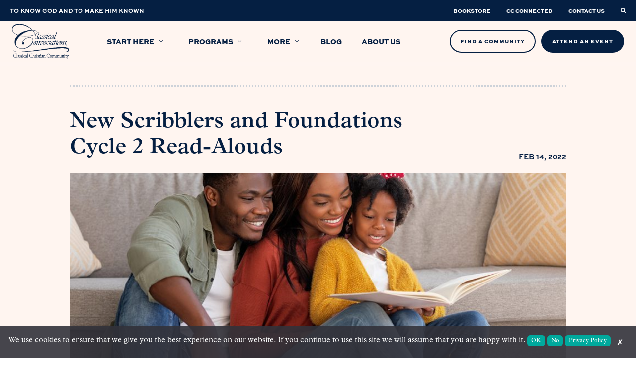

--- FILE ---
content_type: text/html; charset=UTF-8
request_url: https://classicalconversations.com/blog/cycle-2-read-alouds/
body_size: 32514
content:

<!doctype html>
<html class="no-js" lang="en-US">

<head>
    <title>New Scribblers and Foundations Cycle 2 Read-Alouds - Classical ConversationsClassical Conversations</title>
    <meta charset="UTF-8" />
    <meta http-equiv="X-UA-Compatible" content="IE=edge,chrome=1">
    <meta name="viewport" content="width=device-width, initial-scale=1.0">
    <link rel="pingback" href="https://classicalconversations.com/xmlrpc.php" />
        <meta property="og:image" content="https://classicalconversations.com/wp-content/uploads/2022/02/ReadAloudBooks_1200x900px.jpg" />
            <link rel="shortcut icon" href="https://classicalconversations.com/wp-content/uploads/2021/05/favicon-classical-conversations.png" type="image/png" />
        <meta name='robots' content='index, follow, max-image-preview:large, max-snippet:-1, max-video-preview:-1' />

	<!-- This site is optimized with the Yoast SEO plugin v26.7 - https://yoast.com/wordpress/plugins/seo/ -->
	<meta name="description" content="We&#039;re excited to announce all-new read-aloud books for families in our Classical Conversations Cycle 2 of Scribblers and Foundations!" />
	<link rel="canonical" href="https://classicalconversations.com/blog/cycle-2-read-alouds/" />
	<meta property="og:locale" content="en_US" />
	<meta property="og:type" content="article" />
	<meta property="og:title" content="New Scribblers and Foundations Cycle 2 Read-Alouds - Classical Conversations" />
	<meta property="og:description" content="We&#039;re excited to announce all-new read-aloud books for families in our Classical Conversations Cycle 2 of Scribblers and Foundations!" />
	<meta property="og:url" content="https://classicalconversations.com/blog/cycle-2-read-alouds/" />
	<meta property="og:site_name" content="Classical Conversations" />
	<meta property="article:published_time" content="2022-02-14T09:00:10+00:00" />
	<meta property="article:modified_time" content="2023-03-17T17:23:04+00:00" />
	<meta property="og:image" content="https://classicalconversations.com/wp-content/uploads/2022/02/ReadAloudBooks_1200x900px.jpg" />
	<meta property="og:image:width" content="1200" />
	<meta property="og:image:height" content="900" />
	<meta property="og:image:type" content="image/jpeg" />
	<meta name="author" content="Classical Conversations" />
	<meta name="twitter:card" content="summary_large_image" />
	<meta name="twitter:label1" content="Written by" />
	<meta name="twitter:data1" content="Classical Conversations" />
	<meta name="twitter:label2" content="Est. reading time" />
	<meta name="twitter:data2" content="4 minutes" />
	<script type="application/ld+json" class="yoast-schema-graph">{"@context":"https://schema.org","@graph":[{"@type":"Article","@id":"https://classicalconversations.com/blog/cycle-2-read-alouds/#article","isPartOf":{"@id":"https://classicalconversations.com/blog/cycle-2-read-alouds/"},"author":{"name":"Classical Conversations","@id":"https://classicalconversations.com/#/schema/person/998be2b45f255dc2d4e297b94dbd74c8"},"headline":"New Scribblers and Foundations Cycle 2 Read-Alouds","datePublished":"2022-02-14T09:00:10+00:00","dateModified":"2023-03-17T17:23:04+00:00","mainEntityOfPage":{"@id":"https://classicalconversations.com/blog/cycle-2-read-alouds/"},"wordCount":777,"commentCount":0,"publisher":{"@id":"https://classicalconversations.com/#organization"},"image":{"@id":"https://classicalconversations.com/blog/cycle-2-read-alouds/#primaryimage"},"thumbnailUrl":"https://classicalconversations.com/wp-content/uploads/2022/02/ReadAloudBooks_1200x900px.jpg","articleSection":["Classical Conversations Programs"],"inLanguage":"en-US"},{"@type":"WebPage","@id":"https://classicalconversations.com/blog/cycle-2-read-alouds/","url":"https://classicalconversations.com/blog/cycle-2-read-alouds/","name":"New Scribblers and Foundations Cycle 2 Read-Alouds - Classical Conversations","isPartOf":{"@id":"https://classicalconversations.com/#website"},"primaryImageOfPage":{"@id":"https://classicalconversations.com/blog/cycle-2-read-alouds/#primaryimage"},"image":{"@id":"https://classicalconversations.com/blog/cycle-2-read-alouds/#primaryimage"},"thumbnailUrl":"https://classicalconversations.com/wp-content/uploads/2022/02/ReadAloudBooks_1200x900px.jpg","datePublished":"2022-02-14T09:00:10+00:00","dateModified":"2023-03-17T17:23:04+00:00","description":"We're excited to announce all-new read-aloud books for families in our Classical Conversations Cycle 2 of Scribblers and Foundations!","breadcrumb":{"@id":"https://classicalconversations.com/blog/cycle-2-read-alouds/#breadcrumb"},"inLanguage":"en-US","potentialAction":[{"@type":"ReadAction","target":["https://classicalconversations.com/blog/cycle-2-read-alouds/"]}]},{"@type":"ImageObject","inLanguage":"en-US","@id":"https://classicalconversations.com/blog/cycle-2-read-alouds/#primaryimage","url":"https://classicalconversations.com/wp-content/uploads/2022/02/ReadAloudBooks_1200x900px.jpg","contentUrl":"https://classicalconversations.com/wp-content/uploads/2022/02/ReadAloudBooks_1200x900px.jpg","width":1200,"height":900,"caption":"Two homeschool parents read aloud a book with their daughter"},{"@type":"BreadcrumbList","@id":"https://classicalconversations.com/blog/cycle-2-read-alouds/#breadcrumb","itemListElement":[{"@type":"ListItem","position":1,"name":"Home","item":"https://classicalconversations.com/"},{"@type":"ListItem","position":2,"name":"Blog","item":"https://classicalconversations.com/blog/"},{"@type":"ListItem","position":3,"name":"New Scribblers and Foundations Cycle 2 Read-Alouds"}]},{"@type":"WebSite","@id":"https://classicalconversations.com/#website","url":"https://classicalconversations.com/","name":"Classical Conversations","description":"","publisher":{"@id":"https://classicalconversations.com/#organization"},"potentialAction":[{"@type":"SearchAction","target":{"@type":"EntryPoint","urlTemplate":"https://classicalconversations.com/?s={search_term_string}"},"query-input":{"@type":"PropertyValueSpecification","valueRequired":true,"valueName":"search_term_string"}}],"inLanguage":"en-US"},{"@type":"Organization","@id":"https://classicalconversations.com/#organization","name":"Classical Conversations","url":"https://classicalconversations.com/","logo":{"@type":"ImageObject","inLanguage":"en-US","@id":"https://classicalconversations.com/#/schema/logo/image/","url":"https://classicalconversations.com/wp-content/uploads/2021/05/logo-blue.png","contentUrl":"https://classicalconversations.com/wp-content/uploads/2021/05/logo-blue.png","width":329,"height":200,"caption":"Classical Conversations"},"image":{"@id":"https://classicalconversations.com/#/schema/logo/image/"}},{"@type":"Person","@id":"https://classicalconversations.com/#/schema/person/998be2b45f255dc2d4e297b94dbd74c8","name":"Classical Conversations","image":{"@type":"ImageObject","inLanguage":"en-US","@id":"https://classicalconversations.com/#/schema/person/image/","url":"https://secure.gravatar.com/avatar/3066cc6a1fedcc9376ea7a295dda056e8b4b3de3ae11f49dbb23bf2c0da9b950?s=96&d=mm&r=g","contentUrl":"https://secure.gravatar.com/avatar/3066cc6a1fedcc9376ea7a295dda056e8b4b3de3ae11f49dbb23bf2c0da9b950?s=96&d=mm&r=g","caption":"Classical Conversations"}}]}</script>
	<!-- / Yoast SEO plugin. -->


<link rel="alternate" title="oEmbed (JSON)" type="application/json+oembed" href="https://classicalconversations.com/wp-json/oembed/1.0/embed?url=https%3A%2F%2Fclassicalconversations.com%2Fblog%2Fcycle-2-read-alouds%2F" />
<link rel="alternate" title="oEmbed (XML)" type="text/xml+oembed" href="https://classicalconversations.com/wp-json/oembed/1.0/embed?url=https%3A%2F%2Fclassicalconversations.com%2Fblog%2Fcycle-2-read-alouds%2F&#038;format=xml" />
		<style>
			.lazyload,
			.lazyloading {
				max-width: 100%;
			}
		</style>
		<style id='wp-img-auto-sizes-contain-inline-css'>
img:is([sizes=auto i],[sizes^="auto," i]){contain-intrinsic-size:3000px 1500px}
/*# sourceURL=wp-img-auto-sizes-contain-inline-css */
</style>

<style id='classic-theme-styles-inline-css'>
/*! This file is auto-generated */
.wp-block-button__link{color:#fff;background-color:#32373c;border-radius:9999px;box-shadow:none;text-decoration:none;padding:calc(.667em + 2px) calc(1.333em + 2px);font-size:1.125em}.wp-block-file__button{background:#32373c;color:#fff;text-decoration:none}
/*# sourceURL=/wp-includes/css/classic-themes.min.css */
</style>
<link rel='stylesheet' id='cc-cookie-gpc-css' href='https://classicalconversations.com/wp-content/plugins/cc-cookie-gpc-plugin-main/cc-cookie-gpc.css?ver=59b0a9117073834510d1ab7dafd7f4f3' media='all' />
<link rel='stylesheet' id='styles-css' href='https://classicalconversations.com/wp-content/themes/pdm/dist/main.css?ver=59b0a9117073834510d1ab7dafd7f4f3' media='screen' />
<link rel='stylesheet' id='bsfrt_frontend-css' href='https://classicalconversations.com/wp-content/plugins/read-meter/assets/css/bsfrt-frontend-css.min.css?ver=1.0.11' media='all' />
<script src="https://classicalconversations.com/wp-includes/js/jquery/jquery.min.js" id="jquery-js"></script>
<script src="https://classicalconversations.com/wp-content/plugins/cc-cookie-gpc-plugin-main/scripts/main.js" id="main-js"></script>
<script id="cc-cookie-gpc-js-extra">
var ajax_obj = {"ajaxURL":"https://classicalconversations.com/wp-admin/admin-ajax.php"};
//# sourceURL=cc-cookie-gpc-js-extra
</script>
<script src="https://classicalconversations.com/wp-content/plugins/cc-cookie-gpc-plugin-main/scripts/production/cc-cookie-gpc-classical-conversations.js?ver=59b0a9117073834510d1ab7dafd7f4f3" id="cc-cookie-gpc-js"></script>
<link rel="https://api.w.org/" href="https://classicalconversations.com/wp-json/" /><link rel="alternate" title="JSON" type="application/json" href="https://classicalconversations.com/wp-json/wp/v2/posts/5595" /><link rel="EditURI" type="application/rsd+xml" title="RSD" href="https://classicalconversations.com/xmlrpc.php?rsd" />

<link rel='shortlink' href='https://classicalconversations.com/?p=5595' />
    <script type='text/javascript'>
        if (navigator.globalPrivacyControl) {
            var CCPAConsent = '';
            switch (navigator.globalPrivacyControl) {
                case true:
                    CCPAConsent = 'Y';
                    break;
                default:
                    CCPAConsent = 'N';
            }
            var uspFramework = {
                version: 1,
                notice: 'Y',
                optOut: CCPAConsent,
                lspa: 'Y'
            }
            var uspString = Object.values(uspFramework).reduce((a, c) => { return a + c }, '')
            window.__uspapi = (command, version, callback) => {
                if (command === 'getUSPData' && version === 1) {
                    callback(uspString, true)
                }
            }
        } else {
            window.__uspapi = (command, version, callback) => {
                if (command === 'getUSPData' && version === 1) {
                    callback('1YNY', true)
                }
            }
        }
    </script>
    		<script>
			document.documentElement.className = document.documentElement.className.replace('no-js', 'js');
		</script>
				<style>
			.no-js img.lazyload {
				display: none;
			}

			figure.wp-block-image img.lazyloading {
				min-width: 150px;
			}

			.lazyload,
			.lazyloading {
				--smush-placeholder-width: 100px;
				--smush-placeholder-aspect-ratio: 1/1;
				width: var(--smush-image-width, var(--smush-placeholder-width)) !important;
				aspect-ratio: var(--smush-image-aspect-ratio, var(--smush-placeholder-aspect-ratio)) !important;
			}

						.lazyload, .lazyloading {
				opacity: 0;
			}

			.lazyloaded {
				opacity: 1;
				transition: opacity 400ms;
				transition-delay: 0ms;
			}

					</style>
		
<style type="text/css">
.entry-content .bsf-rt-reading-time,
.post-content .bsf-rt-reading-time {
background: #eeeeee;

color: #333333;

font-size: 15px;

margin-top: 
		1px;

margin-right: 
		1px;

margin-bottom: 
		1px;

margin-left: 
		1px;

padding-top: 
		0.5em;

padding-right: 
		0.7em;

padding-bottom: 
		0.5em;

padding-left: 
		0.7em;

width: max-content;

display: block;

min-width: 100px;

}

</style>
				<style type="text/css">
		.admin-bar .progress-container-top {
		background: #fff5f0;
		height: 8px;

		}
		.progress-container-top {
		background: #fff5f0;
		height: 8px;

		}
		.progress-container-bottom {
		background: #fff5f0;
		height: 8px;

		} 
		.progress-bar {
		background: #041e42;
		height: 8px;
		width: 0%;

		}           
		</style>
				<link rel="icon" href="https://classicalconversations.com/wp-content/uploads/2023/09/cropped-Letter_C_only-32x32.png" sizes="32x32" />
<link rel="icon" href="https://classicalconversations.com/wp-content/uploads/2023/09/cropped-Letter_C_only-192x192.png" sizes="192x192" />
<link rel="apple-touch-icon" href="https://classicalconversations.com/wp-content/uploads/2023/09/cropped-Letter_C_only-180x180.png" />
<meta name="msapplication-TileImage" content="https://classicalconversations.com/wp-content/uploads/2023/09/cropped-Letter_C_only-270x270.png" />
		<style id="wp-custom-css">
			.text-center{
	text-align: center;
}
/* fiftyfifty form section*/
@media (min-width: 960px) {
.fifty-fifty.fifty-fifty--form .row {
   -webkit-box-align: start;
        -ms-flex-align: start;
        align-items: start;
	
    }
	section#contactForm{
		padding-top:30px;
	}
}
/* Video iframes. */
.videoIframe{
	padding: 56.25% 0 0 0;
	position: relative;
}
.videoIframe iframe{
	position: absolute;
	top: 0; left: 0; 
	width: 100%;
	height: 100%;
}
/* Hero Background */
.newbackground.light-text p{
	color: #fff;
}
.newbackground.light-text h1, .newbackground.light-text h2, .newbackground.light-text h3 {
	color: #fff;
}
.newbackground .cc-mark{
	display:none;
}

.hero--basic .col{
	width:50%;
}
.hero--basic .row.start{
	justify-content: flex-start;
}
.hero--basic .row.end{
	justify-content: flex-end;
}
.hero--basic .row.center{
	justify-content: center;
	text-align:center;
}
@media only screen and (max-width: 768px) {
	.hero--basic .col{
	width:80%;
		margin: auto;
}
}
/* End Hero Background */

.minicta a.minicta__link:hover{
	color: #F3D54E;
}

/* cc-mark lazy load fadein */
img.cc-mark.lazy.loaded {
	opacity: 1;
	transition: opacity .5s;
}

img.cc-mark.lazy {
	opacity: 0;
}

/* Start opt-in/out blue check in footer */
footer .menu--short {
	transform: translateX(-36px);
}

footer .menu--short li:last-child a {
	position: relative;
}

footer .menu--short li:last-child a::after {
	content: "";
	background-image: url("/wp-content/uploads/2024/09/blue-opt-in-out.jpg");
	 position: absolute;    right: -36px;
    top: 50%;
    transform: translateY(-50%);
    width: 2rem;
    height: 1rem;
	background-repeat: no-repeat;
}

@media only screen and (max-width: 960px) {
	footer .menu--short {
		flex-direction: column;
		align-items: start;
			transform: translateX(0px);
	}
}
/* End opt-in/out blue check in footer */

/* Start California Notice at Collection */
.pid-12342 h1 {
	text-align: center;
}

.pid-12342 .privacy_table .table_title {
	background-color: #051f42;
	color: #fff;
}
/* End California Notice at Collection */

/* Start Privacy Policy Page */
.pid-937 h1 {
	text-align: center;
}

.pid-937 h4 {
	font-family: 'Plantin', serif;
	text-transform: none;
	color: #051f42;
	font-style: italic;
}

.privacy_intro_end {
	padding-bottom: 2rem;
	position: relative;
}

.privacy_intro_end::before {
 		content: "";
    position: absolute;
    background-image: -webkit-gradient(linear, right top, left top, color-stop(20%, #8e9aa9), color-stop(0%, rgba(255, 255, 255, 0)));
    background-image: -o-linear-gradient(right, #8e9aa9 20%, rgba(255, 255, 255, 0) 0%);
    background-image: linear-gradient(to left, #8e9aa9 20%, rgba(255, 255, 255, 0) 0%);
    background-position: top;
    background-size: 1rem 2px;
    background-repeat: repeat-x;
    height: 3px;
    width: 100%;
    bottom: 0;
}

.pid-937 .privacy_table:nth-of-type(2) th:not([scope=row]):first-child {
	background: #e0e0e0;;
}

.privacy_table,
.privacy_table th,
.privacy_table td {
	border: 1px solid #8e9aa9;
}

.privacy_table th {
	text-align: center;
	vertical-align: middle;
	background-color: #f0f0f0;
	color: #051f42
}

.privacy_table th[scope="col"] {
	background: #e0e0e0;
	background-color: #e0e0e0;
}
/* End Privacy Policy Page */

/* CSS for Conventions Calendar */
#label-state-text{
	display: block;
}

.state-selector{
	width: 80%;
	margin-top: 1.5em;
	margin: auto;
}

.conventions_list{
	margin-bottom: 5em;
}

.conventions_heading{
	vertical-align: middle;
}

.search-input-text{
	margin-bottom: .5em;
	margin-top: 1em;
	display: flex;
	justify-content: flex-end;
	margin-right: 4.5em;
	position: relative;
	top: 27em;
}

.search-input-paragraph{
	display: flex;
	justify-content: flex-end;
	width: 30%;
}

#myInput{
	width: 20%;
	text-align: center;
	display: flex;
	justify-content: flex-end;
	float: right;
	margin-right: 4.5em;
	position: relative;
	top: 27em;
	
}

.conventions-page-content{
	overflow: clip;
}

#myTable-conventions{
	width: 90%;
	margin: 0 auto;
	margin-top: 3em;
}

#FilterForm{
	margin: auto;
	text-align: center;
	border: 1px solid #FBEFE5;
	margin-top: 1em;
	width: 80%;
	background-color: #59637E;
	color: #FBEFE5;
}

.leigh_check{
	margin-right: 1em;
}

.conventions-disclaimer{
	text-align: center;
	width: 80%;
	margin: auto;
	margin-top: 9em;
}

/* Removes default link style from conventions with no links, or # as link */
.conventions_table tbody .row-conventions td[data-label="Name"] a[href="#"] {
	color: #041E42;
	text-decoration: none;
	cursor: default;
}

/* Conventions Table */

@media only screen and (max-width: 768px) {
.conventions_table td:nth-child(2) a {
    display: block;
}
}
/* Standard Tables */

table.conventions_table {
	border-collapse: collapse;
  border-right: 10px solid #F5DECE;
	margin-bottom:60px;
	margin-right: 0px;
	margin-left: 0px;
	word-spacing: 2.5px;
}

.ff-richtext .conventions_table td, .ff-richtext .conventions_table th{
	border:none;
}
.conventions_table th,
.conventions_table td {
  padding: 0.5em;
  text-align: center;
  min-width:190px;
	height:85px;
	
}
.conventions_table td img{
	padding:0;
	margin:0;
	width:100%;
	max-width:45px;
}
.conventions_table td:first-of-type {
  text-align: left;
  min-width:200px;
}
.conventions_table td:nth-of-type(2) {
  
	
}
.conventions_table th {
  color: #fff;
	width: 250px;
  
}
.conventions_table th:first-of-type{
  background-color: #F5DECE;
	width: 30%;
}
.conventions_table th:nth-of-type(even){
  background-color: #041E42;
	font-size: 20px;
  
}
.conventions_table th:nth-of-type(odd){
  background-color: #59637E;
	font-size:20px;
}
.conventions_table td:first-child{
  color: #041E42;
  font-weight: 600;
  border-bottom: 5px solid #F5E0CF;
  background: #FBEFE5;
}

.conventions_table td:first-child a{
  color: #041E42;
}

.conventions_table td:first-child a:hover{
	text-decoration: none;
  border-bottom:2px solid #75babf;
}

.conventions_table td:nth-child(even){
  background-color: #041E42;
  color: #FFF;
  background-color: #59637E;
  border-bottom: 5px solid #041E42;
	
	
}
.conventions_table td:nth-child(2n+3) {
  color: #FFF;
  border-bottom: 5px solid #59637E;
  background: #838a9e; 
}

.conventions_table td img{
	margin-top: 1em;
}

@media only screen and (max-width: 960px){
	.conventions_table th:nth-of-type(3){
  background-color: #59637E;
	font-size:10px;
	font-weight:600;
	
}
}
/* ---------------------------
--------Fixed Headers---------
------------------------------*/
/* .conventions_table th {
  position: -webkit-sticky;
  position: -moz-sticky;
  position: -ms-sticky;
  position: -o-sticky;
  position: sticky;
  top: 120px;
  z-index: 2;
	
} */

/* .conventions_table th[scope=row] {
  position: -webkit-sticky;
  position: sticky;
  left: 0;
  z-index: 1;
	background: linear-gradient(90deg, transparent 0%, transparent calc(100% - .05em), #d6d6d6 calc(100% - .05em), #d6d6d6 100%);
}
 */
.conventions_table th[scope=row] {
  vertical-align: top;
  color: inherit;
  background-color: inherit;
  background: linear-gradient(90deg, transparent 0%, transparent calc(100% - .05em), #d6d6d6 calc(100% - .05em), #d6d6d6 100%);
}

table:nth-of-type(2) th:not([scope=row]):first-child {
  left: 0;
  z-index: 3;
  background: linear-gradient(90deg, #666 0%, #666 calc(100% - .05em), #ccc calc(100% - .05em), #ccc 100%);
}

/* Strictly for making the scrolling happen. */

.conventions_table th[scope=row] + td {
  min-width: 24em;
}

.conventions_table th[scope=row] {
  min-width: 20em;
}

/* @media only screen and (max-width: 960px) {

.conventions_table th{
	position: -webkit-sticky;
  position: -moz-sticky;
  position: -ms-sticky;
  position: -o-sticky;
  position: sticky;
  top: 10px;
  z-index: 110;
		
	}
} */
/*---------------------------------------Table on Phone Screens----------------------------------------------*/
@media only screen and (max-width: 600px){

	.conventions_table th,
	.conventions_table td {
  padding: 0.1em;
  text-align: center;
  min-width: 50px;
	height: 25px;
	
}
/* 	.conventions_table th{
	position: -webkit-sticky;
  position: -moz-sticky;
  position: -ms-sticky;
  position: -o-sticky;
  position: sticky;
  top: 10px;
  z-index: 110;
	} */
.conventions_table td img{
	padding:0;
	margin:0;
	width:50%;
	max-width:25px;
}
	.conventions_table .cc_logo_comp_tbl{
	padding: 1px;
	width: 100px;
	height: 25px;
	}
	.conventions_table td:first-of-type {
  text-align: left;
  min-width:100px;
}
}

.conventions-banner{
	margin-top: -2em;
	background-image: url(/wp-content/uploads/2024/10/Conventions_Image_4.jpg);
	height: 400px;
	background-position: center;
	background-repeat: no-repeat;
	background-size: cover;
}

@media screen and (max-width: 699px) {
	.conventions-banner{
	margin-top: -2em;
	background-image: url(/wp-content/uploads/2024/10/Conventions_image_mobile_2.jpg);
	height: 400px;
	background-position: center;
	background-repeat: no-repeat;
	background-size: cover;
}
.search-input-text{ 
	position: relative;
	top: 31em;		
	}
	#myInput{
		position: relative;
		top: 31em;
	}
}

@media screen and (max-width: 300px) {
.search-input-text{ 
	position: relative;
	top: 33em;		
	}
	#myInput{
		position: relative;
		top: 33em;
	}
}

@media screen and (min-width: 700px) and (max-width: 1000px) {
		.conventions-banner{
	margin-top: -2em;
	background-image: url(/wp-content/uploads/2024/10/Conventions_image_mobile_2.jpg);
	height: 400px;
	background-position: center;
	background-repeat: no-repeat;
	background-size: cover;
}
}

/* End of CSS for Conventions Calendar */ 

#bsf_rt_progress_bar_container{
	top: 7.75em;
}
@media (max-width: 1200px){
	#bsf_rt_progress_bar_container{
	top: 6.5em;
	}
}

@media (max-width: 960px){
	#bsf_rt_progress_bar_container{
	top: 6.5em;
	}
}

@media (max-width: 500px){
	#bsf_rt_progress_bar_container{
		top: 7em;
	}
}

.pid-396 .container.container--small{
	   width:100%;
	   max-width:1300px;
}

.fifty-fifty__program h3 img.heading_icon {
    bottom: -7.9px;
    margin-right: 6.5px;
}
.hero-top .hero-program__name {
    font-weight: 650;
}
h3.hero-program__name .svg-icon.svg-icon--c-mark {
    font-size: 1.8rem;
    margin-right: 9.5px;
}
.fifty-fifty__program h3 .svg-icon.svg-icon--c-mark {
    font-size: 1.8rem;
    margin-right: 9.5px;
}
h3.hero-program__name .svg-icon.svg-icon--c-mark .positioner {
    top: 4.2px;   
}
.fifty-fifty__program h3 .svg-icon.svg-icon--c-mark .positioner {
    top: 4.2px;   
}
.fifty-fifty__program[data-program-color="blue"] .svg-icon path, .fifty-fifty__program[data-program-color="orange"] .svg-icon path, .fifty-fifty__program[data-program-color="green"] .svg-icon path, .fifty-fifty__program[data-program-color="red"] .svg-icon path{
	fill: #041E42;
}
.hero-top .hero-program[data-program-color="blue"] .svg-icon path, .hero-top .hero-program[data-program-color="orange"] .svg-icon path, .hero-top .hero-program[data-program-color="green"] .svg-icon path, .hero-top .hero-program[data-program-color="red"] .svg-icon path{
	fill: #041E42;
}
.hero--programs .hero__title{
	text-align:center;
}
@media (min-width: 960px){
 .gheader .menu .megamenu .menucard__content[data-program-color="blue"] .svg-icon path, .gheader .menu .megamenu .menucard__content[data-program-color="orange"] .svg-icon path, .gheader .menu .megamenu .menucard__content[data-program-color="green"] .svg-icon path, .gheader .menu .megamenu .menucard__content[data-program-color="red"] .svg-icon path{
    fill: #041E42;
}	
}

.testimonial-card .testimonial-card__content p:last-child:after {
    vertical-align: text-top;
    bottom: 8px;
    left: -12px;
}

.form-no-required .gfield_required{
    display: none;
}

.fifty-fifty--list-list .col--right button{
    display: none;
}

.blog .archive-content{
        display: -webkit-box;
    display: -ms-flexbox;
    display: flex;
    -webkit-box-orient: vertical;
    -webkit-box-direction: reverse;
    -ms-flex-direction: column-reverse;
            flex-direction: column-reverse;
}

.minicta{
    background-color: #051f42;
    background-image: none !important;
}

.testimonial-card .testimonial-card__content p:last-child:after{
	left: -5px;
}
#startHerePage * {
  box-sizing: border-box;
}
#startHerePage .col-4, .videoAbout .col-4 {
	width: 33.33%;
}
#startHerePage .section.main{
	padding-top:60px;
	background-color:#fff5f0;
}
#startHerePage #programSection{
	padding:60px 0 30px 0;
	background-color: #ffebde;
}
#startHerePage #formSection{
	padding:60px 0;
	background-color: #b5d4d9;
}
#startHerePage .section .form{
	padding-top:30px;
}
#startHerePage .row::after{
  content: "";
  clear: both;
  display: block;
}
#startHerePage [class*="col-"], .videoAbout  [class*="col-"] {
  float: left;
  padding: 15px;
}
#startHerePage .videoSection{
	display:flex;
	flex-wrap:wrap;
  justify-content: center;
	padding: 20px 20px;
	
}
#startHerePage .videoSection .col-4{
	padding: 20px 10px;
	width: 33.33%;
}
#startHerePage .videoSection h3, #startHerePage #programSection h3, #startHerePage .videoSection p, #startHerePage #programSection p{
	padding: 0 0 5px 0;
	margin: 0;
	color: #00244a;
}
#startHerePage #videoSection h3, #startHerePage #programSection h3, #startHerePage #formSection h3{
	font-size:22px;
	line-height: 1.3;
}
#startHerePage .programWrapper{
	display: block;
	width: 100%;
	background-color: #fff5f0;
	padding: 10px;
	margin-top:20px;
}
#startHerePage label{
	margin: 0;
	padding: 0;
	font-size:16px;
}
#startHerePage label span.age {
    padding-left: 30px;
}
#startHerePage .programWrapper .program-container{
	display: inline-block;
	flex-wrap: wrap;
	flex-direction: row;
	width: 30.4%;
	margin: 0 1%;
}
#startHerePage .selectt {
        width:100%;
	      padding:0;
        display: none;
        margin-top: 20px;
        }
#startHerePage .programWrapper .Challenge.selectt .program-container{
	width: 30.4%;
	margin:0 1%;
}
#startHerePage .selectt label {
        font-size:16px;
	      margin-right: 20px;
        }

#startHerePage p.intro_question{
	font-weight: 600;
	font-style: italic;
}
#startHerePage .video-responsive{
	position: relative;
  overflow: hidden;
  width: 100%;
  padding-top: 56.25%;
}
#startHerePage .video-responsive iframe{
	position: absolute;
  top: 0;
  left: 0;
  bottom: 0;
  right: 0;
  width: 100%;
  height: 100%;
  border: none;
}

.hero__categories a:not(:last-child):after {
    content: ',';
    font-family: inherit;
}

.row.form-row {
    -webkit-box-align: start;
        -ms-flex-align: start;
            align-items: flex-start;
}
.hero .nmm-btn a.btn, .n2k-btn a.btn{
	width:45%;
}

.hero .nmm-btn.full-width-nmm-btn a.btn {
	width: calc(90% + 8px);
}

/* for NMM prompt embed */
/* NMM download button */
.nmm-btn-prompt-download{
	margin-top: 2em;
  display: flex;
  justify-content: center;
}

.doc-embed {
  height: 100vh;
	max-width: 1000px;
	width: 80%;
	margin: 0 auto;
}

.doc-embed iframe {
  height: 100%;
	width: 100%;
}

@media only screen and (max-width: 958px) {
	.doc-embed{
	height: 60vh;
	width: 100%;
	}
}

img.heading_icon {
    width: 35px;
    max-width: 35px;
    position: relative;
    bottom: -3px;
}

@media only screen and (max-width: 958px) {
	.videoAbout .col-4 {
    width: 100%;
}
}
@media only screen and (max-width: 768px) {
	#startHerePage .container{
		width: 90%;
	}
 #startHerePage .col-4 {
    width: 100%;
}
 #startHerePage .videoSection .col-4{
	  width: 98%;
		padding: 10px;
	}
	
  #startHerePage .programWrapper .program-container{
	display: block;
	width: 98%;
	margin: 0 1%;
}
	#startHerePage .programWrapper .Challenge.selectt .program-container {
    width: 98%;
}
	.hero .nmm-btn a.btn{
	width:100%;
}
	
		.hero .nmm-btn.full-width-nmm-btn a.btn {
		width: 100%;
	}
		}

section{
	overflow: hidden;
} 

/* Comp table page */
.comp_wrap {
  padding-top: 10px;
  padding-bottom: 10px;
}
img.cc_logo_comp_tbl {
  max-width: 200px;
  padding-top: 8px;
}
@media only screen and (max-width: 768px) {
  .comp_table td:nth-child(2) a {
    display: block;
  }
}

.comp_page_header_section {
  padding-bottom: 0;
}

.comp_page_table_section,
.comp_page_paragraph_section {
  padding-top: 0;
  padding-bottom: 0;
}

.comp_page_table_section .comp_table_container_large {
  max-width: 1300px;
  margin: 0 auto;
}

.comp_page_scroll_text {
  display: none;
}

/* Standard Tables */

table.comp_table {
  border-collapse: collapse;
  border-right: 10px solid #f5dece;
  margin-bottom: 60px;
  margin-right: 0px;
  margin-left: 0px;
}

caption {
  text-align: left;
  font-style: italic;
  padding: 0.25em 0.5em 0.5em 0.5em;
}
.ff-richtext .comp_table td,
.ff-richtext .comp_table th {
  border: none;
}
.comp_table th,
.comp_table td {
  padding: 0.5em;
  text-align: center;
  height: 85px;
  min-width: 100px;
}

.comp_table th:nth-child(2) {
  min-width: 150px;
}

.comp_table td img {
  padding: 0;
  margin: 0;
  width: 100%;
  max-width: 45px;
}
.comp_table td:first-of-type {
  text-align: left;
  min-width: 200px;
}

.comp_table th {
  color: #fff;
  width: 250px;
}
.comp_table th:first-of-type {
  background-color: #f5dece;
  color: transparent;
}
.comp_table th:nth-of-type(2) {
  background-color: #041e42;
}
.comp_table th:nth-child(n + 3) {
  background-color: #59637e;
  font-size: 20px;
  font-weight: 600;
}
.comp_table td:first-child {
  color: #041e42;
  font-weight: 600;
  border-bottom: 5px solid #f5e0cf;
  background: #fbefe5;
}
.comp_table td:nth-child(2) {
  background-color: #041e42;
  color: #fff;
  background-color: #59637e;
  border-bottom: 5px solid #041e42;
}

.comp_table td:nth-child(n + 3) {
  color: #fff;
  border: 1px solid #59637e;
  border-bottom: 5px solid #59637e;
  background: #838a9e;
}

th {
  vertical-align: bottom;
}

td {
  vertical-align: middle;
}

.comp_table td img {
  margin-top: 1em;
}

.form-comparison {
  margin-top: -3em;
}

@media only screen and (max-width: 960px) {
  .form-comparison {
    margin-top: 0;
  }

  .comp_table th:first-of-type,
  .comp_table td:first-of-type {
    width: 10px;
  }

  .comp_table th:nth-child(n + 3) {
    background-color: #59637e;
    font-size: 10px;
    font-weight: 600;
  }

  .comp_page_scroll_text {
    display: block;
  }

  .comp_table th:nth-child(n + 3) {
    font-size: 1rem;
    min-width: 80px;
  }
}

/* ---------------------------
--------Fixed Headers---------
------------------------------*/
.comp_table th {
  position: -webkit-sticky;
  position: -moz-sticky;
  position: -ms-sticky;
  position: -o-sticky;
  position: sticky;
  top: 120px;
  z-index: 2;
}

.comp_table th[scope="row"] {
  position: -webkit-sticky;
  position: sticky;
  left: 0;
  z-index: 1;
  background: linear-gradient(
    90deg,
    transparent 0%,
    transparent calc(100% - 0.05em),
    #d6d6d6 calc(100% - 0.05em),
    #d6d6d6 100%
  );
}

.comp_table th[scope="row"] {
  vertical-align: top;
  color: inherit;
  background-color: inherit;
  background: linear-gradient(
    90deg,
    transparent 0%,
    transparent calc(100% - 0.05em),
    #d6d6d6 calc(100% - 0.05em),
    #d6d6d6 100%
  );
}

table:nth-of-type(2) th:not([scope="row"]):first-child {
  left: 0;
  z-index: 3;
  background: linear-gradient(
    90deg,
    #666 0%,
    #666 calc(100% - 0.05em),
    #ccc calc(100% - 0.05em),
    #ccc 100%
  );
}

/* Strictly for making the scrolling happen. */

.comp_table th[scope="row"] + td {
  min-width: 24em;
}

.comp_table th[scope="row"] {
  min-width: 20em;
}

@media only screen and (max-width: 960px) {
  .comp_table th {
    position: -webkit-sticky;
    position: -moz-sticky;
    position: -ms-sticky;
    position: -o-sticky;
    position: sticky;
    top: 10px;
    z-index: 110;
  }
}
/*---------------------------------------Table on Phone Screens----------------------------------------------*/
@media only screen and (max-width: 600px) {
  .comp_table th,
  .comp_table td {
    padding: 0.1em;
    text-align: center;
    min-width: 50px;
    height: 25px;
  }
  .comp_table th {
    position: -webkit-sticky;
    position: -moz-sticky;
    position: -ms-sticky;
    position: -o-sticky;
    position: sticky;
    top: 10px;
    z-index: 110;
  }
  .comp_table td img {
    padding: 0;
    margin: 0;
    width: 50%;
    max-width: 25px;
  }
  .comp_table .cc_logo_comp_tbl {
    padding: 1px;
    width: 100px;
    height: 25px;
  }
  .comp_table td:first-of-type {
    text-align: left;
    min-width: 100px;
  }
}

/* ---------------------------
--------Member Benefits---------
------------------------------*/	
.member-benefits h3{
	background-color: #B9D3DC;
	font-size: 24px;
	font-weight: 600;
	padding: 5px;
	margin: 30px 0 5px 0;
	
}
.benefits-card-group{
  width: 100%;
  display: flex;
  flex-wrap: wrap;
}
.benefits-card-group .card {
  box-shadow: 0 4px 8px 0 rgba(0,0,0,0.2);
  transition: 0.3s;
  width: 100%;
  display: flex;
  flex-wrap: wrap;
  margin: 2%;
  }
.benefits-card-group .card .card-img{
	display:block;
  width: 100%;
  background-color: #fff;
	text-align: center;
	display: flex;
  justify-content: center;
	border: solid 10px #FBF6F2;
	
}

.benefits-card-group .card .card-img img{
	display:block;
  width:auto;
	min-height: 150px;
	max-height:300px;
	margin:auto;
	padding: 20px;
}
.benefits-card-group .card .card-content {
  width: 100%;
  padding: 20px;
	background-color: #FBF6F2;
}
.benefits-card-group .card .card-content h3{
  margin-top: 0;
  padding: 0;
	margin-bottom: 5px;
	font-size: 24px;
	background-color: transparent;
	
}
@media (min-width: 1200px){
	.fifty-fifty__program h3 img.heading_icon {
    bottom: -6px;
    margin-right: 9px;
}
}

  @media only screen and (min-width: 992px) {
   .benefits-card-group .card {
     width: 46%;
   }
}

/*---------------------------------------ACF full-width Col----------------------------------------------*/
.col-section .row{
	margin: 1.5rem -1.5rem;
	flex-wrap: wrap;
}
.col-section .row::after {
  content: "";
  clear: both;
  display: table;
	
}
.col-section [class*="col-"] {
  float: left;
	display:flex;
	flex-direction: column;
  padding: 1.5rem;
	
}
.col-section .col-1 {width: 8.33%;}
.col-section .col-2 {width: 16.66%;}
.col-section .col-3 {width: 25%;}
.col-section .col-4 {width: 33.33%;}
.col-section .col-5 {width: 41.66%;}
.col-section .col-6 {width: 50%;}
.col-section .col-7 {width: 58.33%;}
.col-section .col-8 {width: 66.66%;}
.col-section .col-9 {width: 75%;}
.col-section .col-10 {width: 83.33%;}
.col-section .col-11 {width: 91.66%;}
.col-section .col-12 {width: 100%;}

.col-section [class*="col-"] img, .col-section [class*="col-"] iframe{
	width:100%;
}

/*----Backgrounds and Borders---*/
.cc-royal-blue{
	background-color: #041E42;
	color: #FBF6F2;
}
.cc-royal-blue h1, .cc-royal-blue h2, .cc-royal-blue h3{
	color: #FBF6F2;
}
.lt-blue-bkg, .lt-blue-top-mbl{
	background-color: #b5d4d9;
}
.lt-roy-blue-bkg, .lt-roy-blue--top-mbl{
	background-color: #5c6e85;
	color: #fff;
}
.lt-cream{
	background-color:#fff5f0;
}
.dark-cream{
	background-color:#ffebde;
}
.yellow-bkg{
	background-color: #f0cf61;
}
.orange-bkg{
	background-color:#DB7B51;
}
.maroon-bkg{
	background-color:#C26E60;
}
.green-bkg, .green-top-mbl{
	background-color: #57ab82;
	color: #fff;
}
.lt-blue-top-mbl, .green-top-mbl{
	padding-top: 9rem;
  position: relative;
} 
.lt-blue-top-mbl:before, .green-top-mbl:before{
	content: "";
    background-size: cover;
    background-position: center;
    height: 6rem;
    position: absolute;
    top: 0;
    left: 0;
    right: 0;
} 
.lt-blue-top-mbl:before{
    background-image: url(/wp-content/uploads/2023/12/lt-blue-bg.jpg);
}
.green-top-mbl:before{
    background-image: url(/wp-content/uploads/2023/12/green-bg.jpg);
}
/*-----Media Query--------*/
@media only screen and (max-width: 969px){
	.col-section .row{
	margin: 1.5rem -1.5rem;;
}
.col-section .row::after {
  content: "";
  clear: both;
  display: table;
	
}
.col-section [class*="col-"] {width: 100%;
	}
}
/*------------------------------------ ^End ACF full-width Col^ --------------------*/


/* ---------------------------
--------Community Search Form---------
------------------------------*/
@media only screen and (max-width: 800px){
form#community-search .form-field label{
	margin-bottom: .5rem;
}
form#community-search #results h2{
	margin-bottom: .5rem;
}
form#community-search.form .form-footer{
	margin-top: 1rem;
}
.community-search-intro{
	margin-top: 0;
}
}

/*------------------------------------ Relationship page --------------------*/
#relationships-page-hero {
	padding-bottom: 0;
	margin-bottom: 0;
}

.col-section.relationships{
	padding: 3rem 3rem 0;
}
 .col-section.relationships .container {
/* 	max-width: 1000px; */
}
@media only screen and (max-width: 969px){
	.col-section.relationships .row{
		flex-direction: row;
	}
	.col-section.relationships .col-4{
		width: 50%;
	}
}
@media only screen and (max-width: 540px){
	.col-section.relationships .col-4{
		width: 100%;
	}
}		
}

/* ---------------------------
--------Program Steps Coloring---------
------------------------*/
div.program-card.active {
    background-color: #FBEFE5;
    border: 1px solid #F8E6D9;
}
.program-card:hover {
    background-color: #FBF6F2;
}
.pid-554 .program-card.active:hover, .pid-555 .program-card.active:hover, .pid-556 .program-card.active:hover, .pid-557 .program-card.active:hover, .pid-558 .program-card.active:hover, .pid-559 .program-card.active:hover  {
	  background-color: #FBF6F2;
}
.pid-554 .program-card.active, .pid-555 .program-card.active, .pid-556 .program-card.active, .pid-557 .program-card.active, .pid-558 .program-card.active, .pid-559 .program-card.active  {
    background-color: rgb(255 255 255 / 0%);
    border: 1px solid rgb(255 255 255 / 0%);
}
.program-card.program-card--child.active {
    background-color: #FBEFE5;
    border: 1px solid #F8E6D9;
}
.program-card.program-card--child.active:hover {
    background-color: #FBEFE5;
    border: 1px solid #F8E6D9;
}
.program-steps--active .program-card:not(.active) .program-card__title{
	color:#051F42;
}
.program-steps--active .program-card:not(.active) .program-card__ages, .program-steps--active .program-card:not(.active) .program-card__label{
	color:#8E9AA9;
}
.program-steps--active .program-card:not(.active):not(.program-card--child)[data-program-color="blue"] .svg-icon path {
    fill: #75babf;
    stroke: #75babf;
}
.program-steps--active .program-card:not(.active):not(.program-card--child)[data-program-color="green"] .svg-icon path {
    fill: #57ab82;
    stroke: #57ab82;
}
.program-steps--active .program-card:not(.active):not(.program-card--child)[data-program-color="orange"] .svg-icon path {
    fill: #DB7B51;
    stroke: #DB7B51;
}
.program-steps--active .program-card:not(.active):not(.program-card--child)[data-program-color="red"] .svg-icon path {
    fill: #c97061;
    stroke: #c97061;
}
.program-steps--active .program-card:not(.active).program-card--child[data-program-color="red"] .svg-icon path {
    stroke: #c97061;
}

/* ---------------------------
--------Blog Author OW Block---------
------------------------*/
	.author-card {
    padding: 30px 0;
    border-top: solid 1px #C26E60;
		width:100%;
		min-height:220px;
}
.author-card:first-of-type {
    padding: 30px 0;
    border-top: none;
		width:100%;
}
.author-card .author-img{
	display:inline-block;
	float:left;
	width:25%;
}
.author-card img{
	padding: 10px;
	width:100%;
	border-radius:50%;
	max-height:200px;
}
.content-author-image{
	display:inline-block;
	width:75%;
}
.content-author-no-image{
	display:inline-block;
	width:100%;
}
.author-card h4{
	margin-bottom: 0;
}
.author-card h3{
	margin: 2px 0;
}
.author-card p.author-title{
	margin: 0;
	font-size: 12px;
}

/* ---------------------------
--------NMM---------
------------------------------*/
.pid-6588 section.content-block:first-child{
	padding: 3rem 3rem 0;
	
}
.pid-6588 .content-block .container--small{
	width:100%;
	max-width: 2000px;
}
.pid-6588 .content-block .container--small p{
	text-align:center;
}
/* --- NMM page --- */ 

.NMMFinal{
	 text-align: center;
	 width: 100%;
	 padding-bottom:40px;
}
.nmmprofile{
	display:block;
	clear:both;
	padding: 20px 0;
}
.nmmprofile .nmm-content, .nmmprofile .nmm-video{
	width: 46%;
	float: left;
	margin-bottom: 20px;
	padding: 1%;
}
.nmmprofile img{
	width:150px;
	float:left;
	padding:5px 10px 0 0;
}
.nmmprofile p{
	text-align:left;
}
.nmmprofile iframe{
	
}
.nmmprofile h4 {
  margin-top: 0;
	text-align:left;
}
.nmmprofile p {
    margin-bottom: 0;
}
img.alignleft.nmm {
    float: left;
    padding: 0 10px 0 10px;
    max-width: 200px;
    height: auto;
}
@media (max-width: 960px) {
	.nmmprofile .nmm-content, .nmmprofile .nmm-video{
	width: 100%;
	margin-bottom: 20px;
}
.nmmprofile {
    display: flex;
    padding: 20px 0;
    align-items: center;
    flex-direction: column;
}
	.nmm-video {
    max-width: 800px;
    margin: 0 auto;
}
	.pid-11186 .fifty-fifty--video .row, .pid-11237  .fifty-fifty--video .row{
    display: flex;
    -webkit-box-orient: vertical;
    -webkit-box-direction: normal;
    -ms-flex-direction: column-reverse;
    flex-direction: column-reverse;
    margin: -1.5rem;
}
}

/* ---------------------------
-------- theme fix call to action hide images ---------
------------------------------*/
/* -- mobile menu button overlap ---*/
@media (max-width: 1199px){
	.gheader .menu.active {  
    padding-bottom: 100px;
		overflow-y: scroll;
}
}
/* --call to action hide images ---*/
@media only screen and (max-width: 1170px) {
   .fwcta-img.fwcta-img--left, .fwcta-img.fwcta-img--right{
     display:none;
   }
}

.modern-footnotes-footnote{
	font-size: .75em !important;
}

.comp_page_table_section {
	overflow: clip;
}

pre { white-space: pre-wrap; }

@media only screen and (max-width: 960px) { 
	.mobile-arrow{
		height: 0em !important;
		width: 0em !important;
		font-size: 1.5em;
		margin-right: 1em;
		z-index: 10;
	}
	
}

.blog-form-button{
	margin: auto;
	display: block;
	margin-top: 2em;
}

/* Beyond Challenge page */

.pid-12046 .content-block {
		background-color: #051F42;
		color: #f5E0CF;
		padding: 20px;
}

.beyond-challenge--col-section {
	padding-top: 0;
}

/* ---------------------------
----FEATURED PODCASTS/LISTEN PAGE------------------------------*/
.vid-content--full-width {
	padding: 0;
	background-color: black;
}

.vid-content--full-width .container {
	max-width: 1260px;
}

.vid-content--full-width .container .video-embed {
	padding-bottom: 56.25%;
}

.pid-12006 .fifty-fifty { 
	padding: 6rem 3rem;
}

.featured-podcasts-section .row {
	flex-wrap: nowrap;
}

.featured-podcasts-section .row a {
	position: relative;
}

.featured-podcasts-section .row div .svg-code--play {
	position: absolute;
	bottom: 10%;
	right: 0;
	cursor: pointer;
	transition: transform 0.3s ease-out;
}

.featured-podcasts-section .row .svg-code--play:hover {
	transform: scale(1.1)
}

.featured-podcasts-section .row .svg-code--play svg {
	height: 48px;
}

@media screen and (max-width: 1260px) {
.featured-podcasts-section .container .row {
	display: flex;
	flex-direction: row;
  flex-wrap: wrap;
}

.featured-podcasts-section .container .row div {
	width: 33.33%;
}

.featured-podcasts-section .container .row :nth-child(4) {
	margin-left: auto;
}

.featured-podcasts-section .container .row :nth-child(5) {
	margin-right: auto;
}
}

@media screen and (max-width: 960px) {
.featured-podcasts-section .container .row {
	display: flex;
	flex-direction: row;
  flex-wrap: wrap;
}

.featured-podcasts-section .container .row div {
	width: 50%;
}

.featured-podcasts-section .container .row :nth-child(5) {
	margin: 0 auto;
}
	
.featured-podcasts-section .row div .svg-code--play {
	width: min-content;
	bottom: 10%;
}
}

@media screen and (max-width: 600px) {
	.featured-podcasts-section .row div .svg-code--play {
	right: -16px;
}
	
.featured-podcasts-section .row .svg-code--play svg {
	height: 32px;
}
}

/* --- ad content block --- */ 
.pid-6298 .content-block:first-of-type, .pid-6883 .content-block:first-of-type{
	background-color: #051F42;
	color: #f5E0CF;
	padding: 20px;
}

.pid-6298 .content-block:first-of-type .container--small, .pid-6883 .content-block:first-of-type .container--small{
	max-width: 1240px;
}
.pid-6298 .content-block:first-of-type .container--small h3, .pid-6883 .content-block:first-of-type .container--small h3{
	color: #f5E0CF;
	font-size:32px;
}
.ad-block .col.col--left a p{
	margin: 0;
	color: #fff;
}
.ad-block .col.col--left a:hover p{
	-webkit-box-direction: none;
	text-decoration: none;
}
.ad-block .col.col--left img{
	max-width: none;
	width:100%;
}
/* --- dark social icons --- */ 
.social-links.social-section-dk ul .svg-icon {
    width: 1.5em;
    height: 1.5em;
}

.social-links.social-section-dk ul .svg-icon path {
    fill: #051f42;
}

/*** Start of clc-content ***/

/* CLC Webpage */ 
.videoCLC .col-5{
	width: 41.67%;
}

.videoCLC .col-6{
	width: 50%;
}

.quoteCLC{
	background-color: #041E42;
}

.videoCLC  [class*="col-"]{
	float: left;
  padding: 15px;
}

.clc-content .container--small{
    width:100% !important;
    max-width:1300px !important;
}

.clc-content .testimonials-block:before{
	display: none;
}

/* End of CLC webpage */

.clc-content .testimonials-block{
	background-color: #FBF6F2;
	padding-top: 1em;
	padding-bottom: 1em;
}
.testimonials-block__content img{
	display:block;
	margin: 0 auto;
}
/* Slideshow container */
.slideshow-container {
  position: relative;
}

/* Slides */
.mySlides {
	display: none;
  padding: 80px;
  text-align: center;
	color: white;
}

/* Next & previous buttons */
.prev, .next {
  cursor: pointer;
  position: absolute;
  top: 50%;
  width: auto;
  margin-top: -30px;
  padding: 16px;
  color: white;
  font-weight: bold;
  font-size: 20px;
  border-radius: 0 3px 3px 0;
  user-select: none;
}

/* Position the "next button" to the right */
.next {
  position: absolute;
  right: 0;
  border-radius: 3px 0 0 3px;
}

/* On hover, add a black background color with a little bit see-through */
.prev:hover, .next:hover {
  background-color: rgba(0,0,0,0.8);
  color: white;
}

/* The dot/bullet/indicator container */
.dot-container {
  padding: 20px;
	display: flex;
	justify-content: center;
	color: white;
}

/* The dots/bullets/indicators */
.dot {
  cursor: pointer;
  height: 15px;
  width: 15px;
  margin: 0 2px;
  background-color: white;
  border-radius: 50%;
  display: inline-block;
  transition: background-color 0.6s ease;
}

/* Add a background color to the active dot/circle */
.active-dot, .dot:hover {
  background-color: #717171;
}

/* Add an italic font style to all quotes */
q {font-style: italic;}

/* Add a blue color to the author */
.author {color: cornflowerblue;}

.clc-content .content-block:nth-child(10){
	margin-bottom: -7em;
	margin-top: -5em;
}


.CLC-experience{
	display: none;
}

.clc-content .testimonials-block--content{
	color: #59637E;
}

.clc-content .testimonial-card__content{
		font-size: .9em;
		margin-top: 3em;
}

.clc-content .testimonials-block .col--right{
	margin: 4em;
}
/* Video Carousel */ 

.slideshow-container-video {
  position: relative;
	margin-top: 7em;
  margin-left: 2em;
}

/* Slides */
.mySlides-video {
	display: none;
  text-align: center;
	color: #041E42;
}

/* Next & previous buttons */
.prev-vid, .next-vid {
  cursor: pointer;
  position: absolute;
  top: 37%;
  width: auto;
  margin-top: -30px;
  padding: 16px;
  color: #59637E;
  font-weight: bold;
  font-size: 20px;
  border-radius: 0 3px 3px 0;
  user-select: none;
}

.prev-vid{
	left: -5%;
}

    /* Position the "next button" to the right */
.next-vid {
  position: absolute;
  right: -5%;
  border-radius: 3px 0 0 3px;
}

/* On hover, add a black background color with a little bit see-through */
.prev-vid:hover, .next-vid:hover {
  background-color: #F5E0CF;
}
    /* The dot/bullet/indicator container */
.dot-container-video {
  padding: 20px;
	display: flex;
	justify-content: center;
	color: #F8E6D9;
}

    /* The dots/bullets/indicators */
.dot-vid {
  cursor: pointer;
  height: 15px;
  width: 15px;
  margin: 0 2px;
  background-color: #F5E0CF;
  border-radius: 50%;
  display: inline-block;
  transition: background-color 0.6s ease;
}

/* Add a background color to the active dot/circle */
.active-dot, .dot-vid:hover {
  background-color: #717171;
}

.text-video-carousel{
	margin-top: 5em;
	margin-right: 3em;
}

.testimonial-video{
	margin-top: 3em;
}

#hsForm_93d94d89-3ffe-4277-8cac-cf4f04c4e5b9 div{
	color: white;
}

.clc-content .content-block:nth-child(1){
	margin-bottom: -5em;
}

.clc-content .testimonials-block{
	margin-top: -2em;
	margin-bottom: -2em;
}

.clc-content .testimonials-block:nth-child(4) .col--right{
	margin-left: 1em;
}

@media only screen and (max-width: 958px) {
.videoCLC .col-5, .videoCLC .col-6{
    width: 100%;
}
	.clc-nav{
		font-size: .75em;
	}
	.clc-banner-image{
		height: 45%;
	}
	.clc-centered-h1{
		top: 25%;
		left: 32%;
	}
	.clc-centered-h1 h1{
		font-size: 1.5rem;
	}
	.clc-centered-p{
		font-size: .75em;
		top: 50%;
		left: 32%
	}
	.clc-centered-button{
		left: 32%;
	}
	.clc-accordion-text{
		width: 90%;
	}	
	.clc-content .content-block:nth-child(10){
	margin-bottom: -5em;
	margin-top: -3em;
}
	.slideshow-container-video {
  position: relative;
	margin-top: 0;
  margin-left: 0;
}
}

/* End of clc-content */

/* ---------------------------
-------- BLOG REDESIGN ---------------------------------------
------------------------------*/
.blog.category-blog .blog-content .blog-posts {
    display: flex;
}
section.category-list-section{
	background-color: #051F42;
	color:#fff;
	padding:45px;
}
.category-list-section button.flickity-button.flickity-prev-next-button.previous {
   left: -40px;
	 top: -50px;
}
.category-list-section button.flickity-button.flickity-prev-next-button.next {
   right: -40px;
	 top: -50px;
}
.category-list-section .btn.btn-cream {
    background: #fff5f0;
	  border-radius:10px;
		color: #051f42;	
}
.category-list-section h3 {
	color:#fff;
	text-align:center;
	margin-bottom:30px;
}
.category-list-section ul{
	display:flex;
	flex-direction: row;
	justify-content:space-evenly;
	flex-wrap:wap;
}
.category-list-section ul.children {
    display: none;
}
.category-list-section ul li{
	background-color: #fff5f0;;
	padding:10px;
	color: #051F42;
	list-style-type:none;
	border-radius:10px;
}
.category-list-section ul li:last-child{
	margin-bottom: 16px;
}
div.blog-hero-title{
	width:65%;
}
.blog-hero-title h1.hero__title {
    font-size: 24px;
}
.blog-hero-title p.sub-title {
    margin: 0;
}
.blog.category-blog .blog-content .category-wrapper{
	padding:30px 0;
}
.blog.category-blog .blog-content .blog-posts .carousel-cell .post-card {  
	margin-top: 0;
	margin-bottom: 0;
	height: 100%;
}
button.flickity-button.flickity-prev-next-button.next, button.flickity-button.flickity-prev-next-button.previous{
	border-radius: 3rem;
	top: 50%;
	margin: 0;
}
/* transition height change */
.blog-posts .flickity-viewport {
	height: 550px !important;
}
.category-list-section .flickity-viewport {
	height: 75px !important;
}
.category-list-section .flickity-page-dots {
    Display:none;
}
.category-list-section a.btn.btn-cream {
    display: flex;
    justify-content: center;
    align-items: center;
		height: 3rem;
		word-break: keep-all;
}
.blog-posts .flickity-page-dots {
    display:none;
}
.carousel-cell {
  width: 25%;
  margin-right: 10px;
  border-radius: 5px;
	counter-increment: gallery-cell;
}

/* carousel cell number */
.carousel-cell:before {
  display: block;
  text-align: center;
  line-height: 200px;
  font-size: 80px;
  color: white;
}

.category-posts__header{
	border-top: dotted #b9d3dc;
	margin-top: 30px;
	padding:30px;
}
.category-posts__header:first-child{
	border-top: none;
	margin-top: 0;
	padding:0;
}

.category-posts__header h3 {
    display: inline-block;
    width: 80%;
}
.category-posts__header p{
    text-align:end;
    display: inline-block;
    /* width: 20%; */
	  float:right;  
}
.related-posts .post-card, .blog.category-blog .blog-content .blog-posts .post-card {
    margin: 1.5rem 2rem;
    width: calc(100% - 2rem);
}	
.blog.category-blog .blog-content .blog-posts {
    margin: 10px 0;
    display: block;
    width: 100%;
}
.carousel .post-card .row{
	display:flex;
}

#audio .video-embed{
	height: 90px;
	padding-top: 50px;
	padding-bottom: 10px;
	background: #fff;
}
.audio-link{
	text-align:right;
}

@media (max-width: 960px){
	.blog-posts .flickity-viewport {
	height: 600px !important;
}
.carousel-cell {
  width: 55%;
}	
	.category-list-section .carousel-cell {
  width: 35%;
}		
}
@media (max-width: 640px){
.carousel-cell {
  width: 70%;
}
	.category-list-section .carousel-cell {
  width: 45%;
}		
}
@media (max-width: 540px){
	.category-list-section .carousel-cell {
  width: 55%;
}		
}
@media (min-width: 1500px){
.category-list-section .carousel-cell {
  width: 20%;
}		
}

	@media (min-width: 960px){
.related-posts .post-card, .blog-content .blog-posts .post-card {
		margin: 1.5rem 2rem;
    width: calc(25% - 2rem);
}
}
	@media (min-width: 720px){
.related-posts .post-card, .blog-content .blog-posts .post-card {
    margin: 1.5rem 2rem;
    width: calc(33.3% - 2rem);
}		
}	
	button.flickity-button.flickity-prev-next-button{
		width:44px;	
}
.hero--archive .hero__header:before, .hero--category .hero__header:before {
    content: "";
    position: absolute;
    background-image: -webkit-gradient(linear, right top, left top, color-stop(20%, #cdd2d9), color-stop(0%, rgba(255,255,255,0)));
    background-image: -o-linear-gradient(right, #cdd2d9 20%, rgba(255,255,255,0) 0%);
    background-image: linear-gradient(to left, #cdd2d9 20%, rgba(255,255,255,0) 0%);
    background-position: top;
    background-size: 1rem 2px;
    background-repeat: repeat-x;
    height: 3px;
    width: 100%;
    bottom: -0.5rem;
}
/* -------------------------------------hero--blog overwrite --------------------------------------*/
.hero--blog .svg-code {
    position: absolute;
    top: 0;
    right: -3rem;
    z-index: -1;
    width: 40%;
    -webkit-transform: rotate(30deg);
    -ms-transform: rotate(30deg);
    transform: rotate(30deg);
}
.hero--blog .svg-code svg {
    width: 100%;
    height: auto;
}
.hero--blog .svg-code path {
    fill: #ffebde;
}
@media (min-width: 960px)
.hero--blog .svg-code {
    top: 0;
}

/* ---------------------------
-------- archive and featured  overwrite  ---------------------------------------
------------------------------*/
.archive .container, .blog .container, .blog .blog--featured, .search .container {
	max-width: 1000px;
	margin: 0 auto;
}
.archive .archive-content .blog-content .blog-posts, .blog .archive-content .blog-content .blog-posts, .blog .featured-posts__list, .search .archive-content .blog-content .blog-posts {
    margin: 0 -1.5rem;
    display: -webkit-box;
    display: -ms-flexbox;
    display: flex;
    -ms-flex-wrap: wrap;
    flex-wrap: wrap;
}
.archive-content .blog-content .blog-posts .post-card, .blog .featured-posts__list .post-card {
    -webkit-box-shadow: 0 1rem 0.9rem -4px rgba(0,0,0,0.05), 0 0.35rem 0.5rem -2px rgba(0,0,0,0.1), 0 2px 1rem -0.25rem rgba(0,0,0,0.08);
    box-shadow: 0 1rem 0.9rem -4px rgba(0,0,0,0.05), 0 0.35rem 0.5rem -2px rgba(0,0,0,0.1), 0 2px 1rem -0.25rem rgba(0,0,0,0.08);
    margin-bottom: 2em;
    margin: 1.5rem;
	padding: 0;
    width: calc(100% - 1.5rem);
    overflow: hidden;
}
.archive-content .blog-content .blog-posts .post-card .row,  .blog .featured-posts__list .post-card .row {
    margin: 0;
}
.archive .archive-content .blog-content .blog-posts .row, .blog .archive-content .blog-content .blog-posts .row, .blog .featured-posts__list .post-card .row, .search .archive-content .blog-content .blog-posts .row {
    display: -webkit-box;
    display: -ms-flexbox;
    display: flex;
    -webkit-box-orient: vertical;
    -webkit-box-direction: normal;
    -ms-flex-direction: column;
    flex-direction: column;
    margin: -0.75rem;
	align-items: center;
}
.archive-content .blog-content .blog-posts .post-card .row .col, .blog .featured-posts__list .post-card .row .col {
    margin: 0;
}
.archive-content .blog-content .blog-posts .post-card .row .col, .blog .featured-posts__list .post-card .row .col {
    margin: 0.75rem;
	width: 100%;
}
.archive-content .blog-content .blog-posts .post-card .row .col.col--left{
    margin: 0;
}
.archive-content .blog-content .blog-posts .post-card__content, .blog .featured-posts__list .post-card__content {
    margin: 1.75rem;
}
.archive-content .blog-content .blog-posts .post-card:before{
	Display:none;
}
	.blog .featured-posts__list .post-card:nth-child(3) {
    display: none;
}
	.blog .featured-posts__list .post-card:nth-child(4) {
    display: none;
}
@media (min-width: 670px){
.archive-content .blog-content .blog-posts{
    margin: 0 -1rem;
}
.archive-content .blog-content .blog-posts .post-card, .blog .featured-posts__list .post-card {
    width: calc(47% - 2rem);
}	
.archive-content .blog-content .blog-posts .post-card:first-child{
    width: calc(100% - 2rem);
}	
	.archive-content .blog-content .blog-posts .post-card:first-child .row{
    display: -webkit-box;
    display: -ms-flexbox;
    display: flex;
    -webkit-box-orient: horizontal;
    -webkit-box-direction: normal;
    -ms-flex-direction: row;
    flex-direction: row;
    margin: -0.75rem;
}	
}
@media (min-width: 720px){
.hero--archive .hero__header, .hero--category .hero__header {
    display: -webkit-box;
    display: -ms-flexbox;
    display: flex;
    padding-bottom: 0.5rem;
    margin-bottom: 1.5rem;
}
}
@media (min-width: 870px){
.archive-content .blog-content .blog-posts .post-card, .blog .featured-posts__list .post-card {
    width: calc(33.33% - 3rem);
}
		.blog .featured-posts__list .post-card:nth-child(3) {
    display: block;
}
}
@media (min-width: 960px){
.archive-content section, .blog section.blog--featured  {
    padding: 3rem 3rem;
}
	.archive .container, .blog .container, .blog .blog--featured {
    max-width: 1200px;
		margin: 0 auto;
}
}
@media (min-width: 1070px){
.archive-content .blog-content .blog-posts .post-card, .blog .featured-posts__list .post-card {
    width: calc(25% - 3rem);
}
		.blog .featured-posts__list .post-card:nth-child(4) {
    display: block;
}
		.archive .container, .blog .container, .blog .blog--featured, .search .container {
    max-width: 1500px;
		margin: 0 auto;
}
}
/* ---------------------------
-------- END BLOG REDESIGN ------------------------------------*/

/* ---------------------------
------ footer remove seal --------------------------------------
------------------------------*/

@media (min-width: 960px){
footer .row .col--left {
    width: calc(30% - 0.75rem);
    margin-left: 7%;
}
}
@media (min-width: 960px){
footer .row .col--right {
    width: calc(60% - 0.75rem);
    margin-left: auto;
}
}

/****************
 * Nav Menu *
 * ***************/

 .cc-dropdown-items{
	border: 1px solid #F5E0CF;
	color: #041E42;
	background-color: #F5E0CF;
	padding-top: 0 !important;
}
.secondary-dropdown{
	position: absolute;
	left: 100%;
	top: 0em !important;
	border: 1px solid #F5E0CF;
	color: #041E42;
	background-color: #F5E0CF;
	padding-top: 0 !important;
}
@media (min-width: 1200px){
.secondary-dropdown{
	display: none;
	}
.challenge-dropdown-menu:hover #secondary-dropdown{
	display: block;
}
}
.cc-dropdown-items .menu-item:hover{
	color: #F5E0CF;
	background-color: #041E42;
}

.challenge-dropdown-menu:hover .mobile-arrow .svg-icon path{
	fill: #F5E0CF;
}

/* Challenge secondary mobile arrow */ 
.secondary-mobile-arrow{
	position: absolute;
	display: block;
	background: transparent;
	border-color: transparent;
	top: 0;
	right: 0;
}

.secondary-mobile-arrow:hover{
	background: none !important;
}

.gheader .menu .challenge-dropdown-menu:hover .secondary-mobile-arrow .svg-icon path{
	fill: #F5E0CF;
}

@media (min-width: 1200px){
	.secondary-mobile-arrow{
		bottom: 0;
		right: -0.5rem;
		margin: auto;
		padding: 0;
		width: 2rem;
	}
}
@media (max-width: 1199px){
	nav.menu--main .header-content__bottom{
		display:flex;
		flex-direction: column-reverse;
	}
.gheader .menu>ul {
        margin-bottom: 15px;
    }
	.header-content__ctas{
		padding-top:25px;
	}
	.secondary-mobile-arrow{
		-webkit-transform: rotate(-180deg);
    -ms-transform: rotate(-180deg);
    transform: rotate(-180deg);
		height: 2.5em;
    width: 3.75em;
		font-size: 1.25em;
	}
	
.secondary-mobile-arrow-active{
			-webkit-transform: rotate(-270deg);
    -ms-transform: rotate(-270deg);
    transform: rotate(-270deg);
	top: -14px;
	}
	
	.challenge-dropdown-menu a{
		margin-right: 3.5em;
	}
	
	#secondary-dropdown{
		display: none;
		margin-left: 1.5em;
	}
	
	.challenge-active{
		display: block;
	}
}

.dropdown-menu{
	z-index: 10 !important;
}
/* End of Challenge secondary arrow dropdown */

@media only screen and (max-width: 960px) {
	.secondary-dropdown{
	position: static;
}
}

@media (max-width: 1199px){
	.gheader .menu.active {  
    padding-bottom: 100px;
		overflow-y: scroll;
}
}

/* END OF CC NAV MENU ITEM */
/* START EDUCATIONAL FREEDOM PAGE */
.additional-reading h2{
	text-align: center;
}
.additional-reading a.btn {
    margin-top: auto;
}
/* END EDUCATIONAL FREEDOM PAGE */
/* Widen Video Fix */
.pdm-lightbox.vimeo-vid .iframe-wrap .spacer, .pdm-lightbox.youtube-vid .iframe-wrap .spacer,  .pdm-lightbox.widen-vid .iframe-wrap .spacer{
    width: 100%;
    height: 0;
    padding-bottom: 56.4%;
}

.pdm-lightbox.vimeo-vid .iframe-wrap .spacer iframe, .pdm-lightbox.youtube-vid .iframe-wrap .spacer iframe,  .pdm-lightbox.widen-vid .iframe-wrap .spacer iframe {
    position: absolute;
    top: 0;
    left: 0;
    width: 100%;
    height: 100%;
}
/* End Widen Video Fix */

/* New Community and Event Search Results styling */ 

.cityState-line{
	display: grid;
	grid-template-columns: 10em 10em 10em;
	padding: 1.5em;
}

.cityState-link{
	margin: auto;
	margin-top: -1em;
}

.cityState-county{
	margin-left: 1em;
}


/* end of community and event search results styling */
.pid-6588 .svg-code--lines_3{
	z-index: 0;
}

/* --------------------------Featured Posts header layout  ----------------------------*/
.featured-posts__header {
	display: inline-block;
	width:100%
}
.featured-posts__header h3{
	width: 50%;
	float:left;
}
.featured-posts__header a{
	margin-top: -3px;
	float: right;
}

/**************************************** DAD Page **************
 * ***************/
/* Style the buttons that are used to open the tab content */
.tab-dad button {
  background-color: rgba(89, 99, 126, 0.1);
  float: left;
  border: 1px solid rgba(204, 204, 204, 1.0);
	border-bottom: 2px solid rgba(204, 204, 204, 1.0);
  outline: none;
  cursor: pointer;
  padding: 14px 16px;
  transition: 0.3s;
}

/* Change background color of buttons on hover */
.tab-dad button:hover {
  background-color: #ddd;
	border-bottom: 2px solid rgba(219, 123, 81, 1);
}

/* Create an active/current tablink class */
.tab-dad button.active {
  background-color: rgba(4, 30, 66, 1.0);
	color: #FFF;
}

/* Style the tab content */
.tabcontent-dad {
  display: none;
  padding: 6px 12px;
  border: 1px solid #ccc;
	margin-top: -3.5em;
}

.center-buttons .container .row .col-4, .center-buttons .container .row .col-12{
	text-align: center;
}
.center-buttons .container .row:nth-type(3){
	justify-content: center;
}
.tab-dad{
	display: flex;
}

.support-wife .container .row .col-4, .gift-idea .container .row .col-4{
	margin: auto;
}

@media screen and (max-width: 969px) {
	#learn-more-material .row:nth-of-type(even) {
		flex-direction: column-reverse;
	}
}


/* SideNav Styles - part of Dad webpage task */
.sideNav {
  height: 100%;
  width: 0;
/* 	min-width: 400px; */
  position: fixed;
  z-index: 10;
	top: 14%;
  left: 0;
  overflow-x: hidden;
  transition: 0.5s;
  padding-top: 5em;
	padding-bottom: 15em;
	overflow-y: scroll;
}

.sideNav a {
  padding: 8px 8px 8px 32px;
  font-size: 25px;
  color: #fff;
  display: block;
  transition: 0.3s;
}

.sideNav a:hover {
  color: #f1f1f1;
}

.sideNav .sideNav-closebtn {
  position: absolute;
  top: 0;
  right: .5em;
  font-size: 2.5em;
  margin-left: 4em;
	background-color: rgb(4, 30, 66);
	color: #fff;
	border: none;
}

.sideNav-closebtn:hover{
	cursor: pointer;
}

.open-sideNav{
/* 	width: 15.5em; */
	width: 400px;
}
.sideNav-remove-block{
	margin-top: -5em;
}

.sideNav-button-bubble-container {
	position: sticky;
	left: 1em;
	top: 85%;
	z-index: 10;
}
.sideNav-button{
		cursor:pointer;
    margin-left: 1rem;
		font-size: 1em;
		border-radius: 2rem;
		text-transform: uppercase;
		letter-spacing: 1px;
		 font-family: sweet-sans-pro, Helvetica Neue, Helvetica, Arial, sans-serif;
	padding: 1rem 1.25rem;
	border: solid 2px #FBF6F2;
}

/* DAD page burger menu */
.sideNav-button-container {
  display: inline-block;
  cursor: pointer;
}

.sideNav-bar1, .sideNav-bar2, .sideNav-bar3 {
  width: 2em;
  height: .25em;
  background-color: #fff;
  margin: .3em 0;
  transition: 0.4s;
}

.sideNav-change .sideNav-bar1 {
  transform: translate(0, .8em) rotate(-45deg);
}

.sideNav-change .sideNav-bar2 {opacity: 0;}

.sideNav-change .sideNav-bar3 {
  transform: translate(0, -.3em) rotate(45deg);
}
/* End sideNav Burger Menu */

/* SideNav Info Bubble */

.sideNav-bubble { 
	position: absolute; 
	left: 130px;
	top: -100%;
	transform: translateY(-90px);
	background-color: #5c6e85;
	padding: 10px 15px; 
	border-radius: 10px; 
	color: #fff; 
	font-size: 1.2rem;
	animation: entrance-grow 1s ease-out;
}

@keyframes entrance-grow {
	0% {
		transform: translateY(-90px) scale(1);
	}
  50% {
		transform: translateY(-110px) scale(1.1);
	}
	100% {
		transform: translateY(-90px) scale(1);
	}
}

.sideNav-bubble-arrow {
	position: absolute;
	content: '';
	top: 10px; 
	left: 0;
	z-index: -1;
	width: 100px;
	height: 200px;
	border-style: solid;
	border-width: 10px; 
	border-color: transparent #5c6e85 #5c6e85 transparent; 
	border-radius: 0px 0px 100% 0px;
	transform: rotate(10deg);
}

.sideNav-bubble-arrow::before {
	position: absolute;
	content: '';
	top: 100%;
	left: 0;
	border-style: solid;
	border-width: 20px; 
	border-color: #5c6e85 transparent transparent #5c6e85; 	
	transform: translate(-15px, -18px) rotate(-55deg);
}

@media screen and (max-width: 900px) {
	.sideNav-bubble {
	left: 1rem;
	top: -100%;
	transform: translateY(0px);
		animation: none;
	}
	
	.sideNav-bubble::before {
		position: absolute;
		top: 100%;
/* 		left: 0; */
	content: '';
		border-style: solid;
	border-width: 10px; 
	border-color: #5c6e85 transparent transparent transparent; 
	}
	
	.sideNav-bubble-arrow {
		display: none;
	}
	
	
}

/* End SideNav Info Bubble */

/* Back to Top Button */
#sideNav-top-button {
  display: none; 
  position: sticky; 
  top: 85.5%; 
  left: 5em; 
  z-index: 11; 
  border: none;
  outline: none; 
  background-color: #041E42; 
  color: white; 
  cursor: pointer; 
  padding: 15px;
  border-radius: 10px; 
  font-size: 1.5em;
	border: #fff solid;
}

#sideNav-top-button:hover{
	background-color: #555;
}


/* End of Back to Top Button */

/* Responsive Styling for mobile and tablet DAD PAGE */
@media (min-width: 901px) and (max-width: 1000px){
	.sideNav{
		top: 6.5em;
	}
}
@media (max-width: 900px){
.sideNav{
		top: 6.5em;
	}
}

@media (max-width: 600px){
.open-sideNav{
	width: 100%;
}

.sideNav-button{
		border-radius: 1.5rem;
	}
.sideNav-bar1, .sideNav-bar2, .sideNav-bar3{
	margin: .3em -.4em;
	width: 1.5em;
	}
.sideNav-button__move{
	display: none;
}
}

.sideNav-button__move{
	position: sticky;
  left: 400px;
}


/**************************************** End of DAD Page *****************************/

/**************************************** Start NMM Scedule *****************************/
/* NMM Schedule */
.nmm-schedule{
	padding:10px 30px;
	background-color:#082040;
}

.nmm-schedule.ripped-paper{
	background: center 110px no-repeat url("/wp-content/uploads/2024/10/CC_HEX_RippedPaper_SHORT_04.png")#F5E0CF;
	padding-bottom: 20px;	
}
.nmm-schedule .col-12{
	padding:0;
	flex-direction: row;
	flex-wrap:wrap;
}
.col-section.nmm-schedule img{
	position:absolute;
	width:120px;
}
.col-section.nnk.nmm-schedule img{
	position:absolute;
	width:600px;
}
.nmm-schedule .NMM-title{
	margin: 20px 0 0 130px;
}
.nmm-schedule .NMM-title h2, .nmm-schedule .NMM-title h3{
	line-height: .9;
}
.nmm-schedule .NMM-title h2{	
	color:#051f42;
	margin: 0;	
}
.nnk.nmm-schedule h2{	
	margin: 55px 90px;	
}
.nmm-schedule .NMM-title h2:first-of-type{
	text-transform: uppercase;
	font-size:1.7rem;	
}
.nmm-schedule .NMM-title h2:nth-of-type(2){
	font-variant: small-caps;
	font-size:2.8rem;		
}
.nmm-schedule .col-4{
	margin 0;
	padding: 0;
}
.nmm-schedule h3{
	  font-family:"sweet-sans-pro", "Helvetica Neue", Helvetica, Arial, sans-serif;
		color: #5c6e85;
	  font-size:1rem;
		margin: 0 0 0 130px;
	}	
.nmm-schedule ul {
	list-style-type: none;
	padding:0;
	margin: 0;
}
.nmm-schedule ul li{
	list-style-type: none;
	margin: 0;
	padding:10px 10px 10px 20px;
}
#nmmhow img{
		display:none;
	}
#nmmhow ol li{
		font-weight: bold;
}
#nmmhow ol li ul{
	margin: 8px 0 8px 20px;	
}
#nmmhow ol li li{
	font-weight: normal;
  list-style-type: disc;
	margin: 8px 0 8px 20px;	
}
#nmmhow ul li::marker {
  color: #57ab82;
  font-size: 25px;
}
section#nmmSchedule.lt-blue-bkg.nnk {
	padding:0 20px;
}
section#nmmSchedule.lt-blue-bkg.nnk .col-7, section#nmmSchedule.lt-blue-bkg.nnk .col-5{
	padding: 0px;
}
section#nmmSchedule.lt-blue-bkg.nnk h2{
	font-size: 2.9rem;
	font-weight: 600;
	padding-top: 10px;
	text-align: center;
}
@media (min-width: 690px) {
		.nmm-schedule.ripped-paper{
	background: center 165px / 100% repeat-x url("/wp-content/uploads/2024/10/CC_HEX_RippedPaper_SHORT_04.png")#F5E0CF;}
	
.col-section.nmm-schedule img{
	width:190px;
}
		.nmm-schedule .NMM-title{
	margin: 20px 0px 0 190px;
}
		.nmm-schedule .NMM-title h2:first-of-type{
	font-size:2.5rem;	
}
.nmm-schedule .NMM-title h2:nth-of-type(2){
	font-size:4rem;		
}
.nmm-schedule h3{
	font-size:2rem;
	margin: 0 0 0 190px;
}
.nmm-schedule ul {
	padding: 0;
}
}
@media (min-width: 960px) {
	section#nmmSchedule.lt-blue-bkg.nnk h2{
	text-align: right;
}	
	section#nmmSchedule.lt-blue-bkg.nnk .col-7, section#nmmSchedule.lt-blue-bkg.nnk .col-5{
	padding: 20px;
}
	.nmm-schedule h3{
		margin-left: 20px;
	}
	.nmm-schedule h3{
	align-self:flex-end;
	margin: 0 0 5px 15px;
}
	.nmm-schedule.ripped-paper{
		padding-bottom: 70px;
	}
	#nmmhow img{
		display:block;
	}
}

@media screen and (max-width: 766px) {
	.nmm-schedule .row .col-12 {
	margin-top: -25px;
}
}
/**************************************** End NMM Scedule *****************************/


/* Catalog Articles Page */
@media (min-width: 1200px){
	.container.container--small {
    max-width: 1240px;
	}
}

@media (min-width: 960px){
	.container.container--small { 
    max-width: 1000px;
 }
}

.podcast-grid {
	display: grid;
	grid-template-columns: repeat(auto-fill, minmax(350px, 1fr));
	gap: 48px;
}

.podcast-grid-item {
	background-color: #fff;
	-webkit-box-shadow: 0 1rem 0.9rem -4px rgba(0, 0, 0, 0.05), 0 0.35rem 0.5rem -2px rgba(0, 0, 0, 0.1), 0 2px 1rem -0.25rem rgba(0, 0, 0, 0.08);
    box-shadow: 0 1rem 0.9rem -4px rgba(0, 0, 0, 0.05), 0 0.35rem 0.5rem -2px rgba(0, 0, 0, 0.1), 0 2px 1rem -0.25rem rgba(0, 0, 0, 0.08);
	padding: 24px;
	display: flex;
	flex-direction: column;
	gap: 8px;
	justify-content: space-between;
}

.podcast-grid-item h3 {
	font-size: 1.125rem;
	margin: 0;
}

.podcast-grid-item p {
	margin: 0;
}

/* Product Slider */
.product-slider .section-heading {
	position: relative;
	padding-bottom: 1rem;
}

.product-slider .section-heading:before {
	content: "";
    position: absolute;
    background-image: -webkit-gradient(linear, right top, left top, color-stop(20%, #cdd2d9), color-stop(0%, rgba(255, 255, 255, 0)));
    background-image: -o-linear-gradient(right, #cdd2d9 20%, rgba(255, 255, 255, 0) 0%);
    background-image: linear-gradient(to left, #cdd2d9 20%, rgba(255, 255, 255, 0) 0%);
    background-position: top;
    background-size: 1rem 2px;
    background-repeat: repeat-x;
    height: 3px;
    width: 100%;
	  bottom: 0;
}

.product-slider .product-card {
		display: flex;
	min-width: 224px;
	overflow: hidden;
	margin: 1.5rem;
	-webkit-box-shadow: 0 1rem 0.9rem -4px rgba(0, 0, 0, 0.05), 0 0.35rem 0.5rem -2px rgba(0, 0, 0, 0.1), 0 2px 1rem -0.25rem rgba(0, 0, 0, 0.08);
    box-shadow: 0 1rem 0.9rem -4px rgba(0, 0, 0, 0.05), 0 0.35rem 0.5rem -2px rgba(0, 0, 0, 0.1), 0 2px 1rem -0.25rem rgba(0, 0, 0, 0.08);
	position: relative;
		background-color: #fff;
}

.product-slider .product-card img {
  width: 100%;
  height: 100%;
  object-fit: cover;
}

.product-slider .product-card .product-card-overlay {
	position: absolute;
	inset: 0;
	display: flex;
	justify-content: center;
	align-items: center;
	font-family: "sweet-sans-pro", "Helvetica Neue";
	color: #fff;
	text-transform: uppercase;
	letter-spacing: 1px;
	font-size: 0.8rem;
	opacity: 0;
}

.product-slider .product-card .product-card-overlay:hover {
	text-decoration: none;
	background-color: rgba(4, 30, 66, 0.65);
	opacity: 1;
}

@media screen and (max-width: 1110px) {
	.prodoct-slider .product-card {
		min-width: 190px;
	}
}

/* Fix height on safari only */
@supports (-webkit-backdrop-filter: blur(1px)) and (not (backdrop-filter: blur(1px))) {
    /* Safari-only styles */
 	.product-slider .flickity-viewport {
		min-height: 400px;
	}
	
	@media screen and (max-width: 1000px) {
	.product-slider .flickity-viewport {
		min-height: 450px;
	}
}
}

/* What's New Page */
.pid-12969 .hero .hero__content {
	font-size: 1.2rem;
}

@media screen and (max-width: 960px) {
.pid-12969 .hero--basic .row.center .col {
	width: auto;
}
}

.pid-12969 .fifty-fifty + .fifty-fifty {
	padding-top: 6rem;
}

.pid-12969 .product-slider {
	padding-top: 0;
}

.pid-12969 #habits-of-classical-education .positioner img, .pid-12969 #calculus-for-everyone .positioner img {
	object-fit: contain;
}

.pid-12969 .content-block .container.container--small {
	max-width: 1200px;
}

.pid-12969 section:nth-of-type(7) {
	background-color: #fff5f0;
}

/* Whats new Latin Flashcards anchor link scroll */
.pid-12969 #latinflashcards {
	scroll-margin-top: 6rem;
}

@media screen and (min-width: 720px) {
	section:has(.section-spacer) {
		padding: 4px;
	}
}

@media screen and (min-width: 960px) {
	section:has(.section-spacer) {
		padding: 4px;
	}
}

.section-spacer::before {
	content: "";
    position: absolute;
    background-image: -webkit-gradient(linear, right top, left top, color-stop(20%, #8e9aa9), color-stop(0%, rgba(255, 255, 255, 0)));
    background-image: -o-linear-gradient(right, #8e9aa9 20%, rgba(255, 255, 255, 0) 0%);
    background-image: linear-gradient(to left, #8e9aa9 20%, rgba(255, 255, 255, 0) 0%);
    background-position: top;
    background-size: 1rem 2px;
    background-repeat: repeat-x;
    height: 3px;
    width: 100%;
    bottom: 0;
    left: -1rem;
    right: 0;
    width: calc(100% + 2rem);
}
.fw-btn, .fw-dbl-btn{
	padding-top: 10px;
}
.fw-btn .btn{
	width: 100%;
	margin: .25rem;
}
.fw-dbl-btn .btn{
	width: calc(50% - .25rem);
}

#resultMessage{
	margin-top: 1em;
  text-align: center;
}


.podcast-icons-widget {
	display: flex;
	flex-direction: column;
	align-items: center;
	background-color: #fff;
	padding: 24px;
	border-radius: 16px;
	box-shadow: -2px 0px 10px 0px rgba(0, 0, 0, 0.1);
	margin-bottom: 1rem;
}

@media screen and (max-width: 776px) {
	.podcast-icons-widget {
		padding: 12px;
	}
}

.podcast-icons-widget h4 {
	text-align: center;
	  color: #59637e;
    font-family: "sweet-sans-pro", serif;
    font-size: 14px;
    font-weight: 900;
    text-transform: uppercase;
}

.podcast-icons-container {
	display: flex;
	flex-wrap: wrap;
	justify-content: center;
	gap: 1rem;
}

.podcast-icons-container a {
	display: flex;
}

.podcast-icons-container a img {
	height: 2.4rem;
		transition: transform 0.3s ease;
}

.podcast-icons-container a:hover img {
	transform: scale(1.1);
}

/* Blog - Drupal indent classes */
.rteindent1 {
  margin-left: 1rem;
}
.rteindent2 {
  margin-left: 2rem;
}
.rteindent3 {
  margin-left: 3rem;
}
.rteindent4 {
  margin-left: 4rem;
}

/*  Testimonials Full Width */

.testimonials--full-width::before {
	content: none;
}

.testimonials--full-width {
	padding-top: 6rem;
	background-color: #041E42;
	color: #fff;
}

.testimonials--full-width .col--left {
	display: none;
}

.testimonials--full-width .col--right {
	width: 100% !important;
}

.testimonials--full-width .testimonial-card__content {
	text-align: center;
	font-style: italic;
}

.testimonials--full-width .testimonial-card__author {
	display: flex;
	justify-content: center;
	align-items: center;
}

.testimonials--full-width .testimonial-card__author .testimonial-card__details {
	text-align: center;
}

.testimonials--full-width .testimonials-block-slider__controls:before {
background-image: -webkit-gradient(linear, right top, left top, color-stop(20%, #fff), color-stop(0%, rgba(255, 255, 255, 0)));
background-image: -o-linear-gradient(right, #fff 20%, rgba(255, 255, 255, 0) 0%);
background-image: linear-gradient(to left, #fff 20%, rgba(255, 255, 255, 0) 0%);
}

.testimonials--full-width .slider-controls .slider-count {
	color: #fff;
}

.testimonials--full-width .slider-controls .svg-icon--chevron svg path {
	fill: #fff;
}

@media screen and (max-width: 960px) {
	.testimonials--full-width .col--right {
	width: auto !important;
}
}

/* New CLC Page using Flexible Content layout */

.pid-9186 #hero-mobile {
	display: none;
}

.pid-9186 .clc-btns-container {
	display: flex;
	justify-content: center;
	gap: 0.5rem;
}

.pid-9186 .hero {
	height: 50vh;
	max-height: 600px;
	display: flex;
	flex-direction: column;
	justify-content: center;
}

.pid-9186 .hero .row  {
	padding-left: 6rem;
	text-align: center;
}

.pid-9186 .hero .hero__content p, .pid-9186 #hero-mobile p {
	color: #C26E60;
	font-size: 1.2rem;
	font-weight: 900;
}

.pid-9186 .hero
.clc-btns-container {
}

.pid-9186 .vidcontent.vidcontent--centered {
   background-color: #fff5f0;
}

.pid-9186 .vidcontent.vidcontent--centered h2 {
	text-align: center;
}

.pid-9186 .vidcontent.vidcontent--centered .row {
	flex-direction: column-reverse;
}

.pid-9186 section.content-block:has(#learn-more){
	padding-bottom: 0;
	background-color: #5c6e85;
	color: #fff;
}


.pid-9186 section.content-block h2 {
	font-size: 2.75rem;
	color: #fff;
	text-align: center;
}

.pid-9186 .fifty-fifty--form {
	font-size: 1.2rem;
	padding-top: 3rem;
	text-align: center;
}
.pid-9186 .accordion-block {
	background-color: #b5d4d9;
}

@media screen and (max-width: 1000px) {
	.pid-9186 .hero .row  {
	padding-left: 0rem;
}
	
	
	.pid-9186 section.content-block h2 {
		font-size: 2rem;
	}
}

@media screen and (max-width: 767px) {
	.pid-9186 #hero-mobile {
		display: block;
	}
	
	.pid-9186 .hero {
		display: none;
	}
	.pid-9186
.clc-btns-container {
	flex-direction: column;
	gap: 0;
	justify-content: center;
}
		.pid-9186
	.clc-btns-container a {
		margin-left: 0;
	}
}


/* Cohort Page Updates */
.pid-9186 main .fifty-fifty .container .row .fifty-fifty__content h2{
	text-align: center;
}

/* End Cohort Page Updates */

/************************************Relationships Calendar *******************************/

.day-title{
	min-width: 70px;
  min-height: 70px;
  margin-right: .5rem;
	display: flex;
  justify-content: center;
  flex-direction: column;
  align-items: center;
  color: #051f42;
  background-color: #f9ece9;
  font-size: 1.5rem;
  border: 1px solid #051f42;
  padding: 5px;
  width: max-content;
	border-radius: .25em;
}

.day-title p{
	text-transform: uppercase;
    line-height: 1.5rem;
    margin: 0;
    padding: 3px;
}

.event-item .event-header, .event-item p{
		text-transform: uppercase;
    line-height: 1.5rem;
    margin: 0;
    padding: 3px;
}

.event-item p{
	margin-top: -1em;
}

#calendar-events{
	margin-top: -2em;
}

.day-box{
		margin-bottom: .5em;
		border: 1px solid #041E42;
		border-radius: 2em;
}
.day-box .row{
		margin: -1rem -1rem;
}
.day-box .row .col--right{
	margin-left: -2em;
	padding-left: 1rem;
	max-width: 65%;
}

.day-box .row .col--right .event-header{
	font-size: 1.25rem;
}

.calendar-btns{
	margin: auto;
}

@media (min-width: 716px) and (max-width: 1060px){
.day-box .row{
		padding-left: 0;
		flex-direction: row;
		margin: .1rem -1rem;
	}
	
	.day-box .row .col--left, 	.day-box .row .col--right{
		width: auto;
		min-width: min-content;
		padding: 0;
		padding: .5em 1em;
	}
	
	.day-box .row .col--right{
	margin-left: -2em;
	}

	.day-box .row .col--right .event-header, 	.day-box .row .col--right p {
	font-size: 1.25rem;
}
	
	.day-title{
		min-width: min-content;
		min-height: auto;
		margin-right: 0;
		padding: 0;
		width: fit-content;
	}
	
}

@media screen and (max-width: 715px) {

	.day-box .row{
		padding-left: 0;
		flex-direction: column;
		margin: .1rem -1rem;
	}
	
	.day-box .row .col--left, 	.day-box .row .col--right{
		width: auto;
		min-width: fit-content;
		padding: 0;
		text-align: center;
		margin: auto;
		padding: .5em 1em;
	}

	.day-box .row .col--right .event-header, 	.day-box .row .col--right p {
	font-size: 1rem;
}
	
	.day-title{
		min-width: auto;
		min-height: auto;
		margin-right: 0;
		padding: 0;
		width: fit-content;
	}
	
}

/************************************End of Relationships Calendar**************************************************/

/****************************
START VIDEO SELECTOR FLEXIBLE FOR PRACTICUM VIDEOS
****************************/
.video-selector .col.col--left{
	width:40%;
}

.video-selector  .col.col--right{
	width:60%;
	padding-left: 5%;
}

#video-player-wrapper {
    margin-Top: 48px;
}

.video-selector .video-button-group button.btn.btn-primary {
  display: block;
  width: 100%;
  border: solid 1px #fff5f0;
  border-radius: 0.3rem;
  margin: 0;
  text-align: left;
}

.video-selector #video-player-wrapper {
	background-image: none;
  background-color: #F5E0CF;
  padding: 20px;
  margin-bottom: 30px;
  border-radius: 0.3rem;
}

.video-selector #video-player-wrapper h4 {
  color: #041E42;
  text-align: left;
  font-size: .65em;
  letter-spacing: 1px;
  font-family: "sweet-sans-pro", "Helvetica Neue", Helvetica, Arial, sans-serif;
  margin-top: 0;
}

.video-selector #video-player-wrapper .video-placeholder {
	display: grid;
	grid-template-columns: 1fr 1fr;
}

.video-selector .video-placeholder p {
	width: 100%;
	display: flex;
	flex-direction: column;
	justify-content: center;
  font-size: 1.6em;
  font-family: "sweet-sans-pro", "Helvetica Neue", Helvetica, Arial, sans-serif;
	text-transform: uppercase;
	text-align: center;
	letter-spacing: 1px;
	color: #041E42;
}

.video-selector #video-player-wrapper .video-placeholder:not(:has(.video-placeholder-image)) p {
	grid-column: 1 / 3;
}

.video-selector #video-player-wrapper .video-placeholder .video-placeholder-image {
   background-size: contain;
   background-repeat: no-repeat;
   background-position: center;
}

/* Centered videos max width */
#boxclose{
	display: none;
}
@media (max-width: 959px) {	
	.video-selector .row{
    -ms-flex-direction: column-reverse;
    flex-direction: column-reverse;
}
.video-selector .col.col--left{
	width:90%;
	margin:0 auto;
	
}
.video-selector .col.col--right{
	width:90%;
	padding-left: 0;
	margin:0 auto;
	
}
	
/* Centered videos */
#video-player-wrapper {
	  display:none;
    background-color: #F5E0CF;
    padding: 20px;
    margin-bottom: 30px;
    position: fixed;
    top: 40%;
	  left: 50%;
	  transform: translatex(-50%);
    max-width: 600px;
    max-height: 100%;
    background: #FFF;
    z-index: 1002;
    overflow: hidden;
    width: 90%;
    margin: auto;
}

  div#fade {
	  display:none;
    position: fixed;
    top: 0%;
    left: 0%;
    width: 100%;
    height: 100%;
    background-color: #051f42;
    z-index: 1001;
    -moz-opacity: 0.8;
    opacity: .80;
    filter: alpha(opacity=80);
}

  #boxclose:before {
    content: "X";
    font-family: 'sweet-sans-pro';

}

  #boxclose {
    float: right;
    cursor: pointer;
    color: #fff;
    border: 1px solid #AEAEAE;
    border-radius: 50%;
    background: #222222;
    font-size: 24px;
    font-weight: bold;
    display: inline-block;
    line-height: 0px;
    padding: 20px 10px;
    position: absolute;
    right: 2px;
    top: 2px;
    z-index: 1002;
    opacity: 0.9;
} 
}
/****************************
END VIDEO SELECTOR FLEXIBLE FOR PRACTICUM VIDEOS
****************************/


/*******************************
 * CD PAGE *
 * ****************************/

.pid-16107 .hero__title{
	display: none;
}
.pid-16107 section:has(#intro-model-heading).vidcontent--centered .row {
	flex-direction: column-reverse;
} 

.intro-cd-model .container h2, .cd-learn-more, .quote-cd-model{
	text-align: center;
}

#intro-cd-model-sub{
	text-align: center;
	font-weight: bold;
	font-size: 1.1em;
}

#learn-more-cd-btn {
   display: block;
	 width: fit-content;
	margin: 0 auto;
	text-align: center;
	margin-top: 2em;
}

.pid-16107 .vidcontent{
	background-color: #fff;
	margin-top: -5em;
	margin-bottom: -5em;
}

.what-is-cd .container .row .col-6 h3{
	text-align: center;
}

#member-registration span.required {
    margin-top: -5px;
}
/****************************** Content Hub ****************************/
/*
#dateposts{
	margin: 0 -1.5rem;
    display: -webkit-box;
    display: -ms-flexbox;
    display: flex
;
    -ms-flex-wrap: wrap;
    flex-wrap: wrap;
}
#dateposts.blog-posts .post-card:first-child {
        width: calc(100% - 2rem);
}
@media(min-width: 670px){
	#dateposts.blog-posts .post-card {
    width: calc(47% - 3rem);
}	
}

@media(min-width: 870px){
	#dateposts.blog-posts .post-card {
    width: calc(33.33% - 3rem);
}	
}
@media(min-width: 1070px){
	#dateposts.blog-posts .post-card {
    width: calc(25% - 3rem);
}	
}
*/

.hero--archive .hero__header, .hero--category .hero__header {
    position: relative;
    margin-bottom: 1rem;
    padding-bottom: 1rem;
}
.hero--blog, .hero--archive, .hero--category {
    padding-top: 3rem;
    padding-bottom: 3rem;
}
.hero .blog_filters {
    display: flex
;
    justify-content: space-between;
    align-items: baseline;
    flex-direction: row;
}
@media screen and (max-width: 600px){
	.hero .blog_filters {
    align-items: center;
    flex-direction: column;
}
}
/****Blog Post Type Button****/
.blog--btn.btn{
	background: transparent;
  color: #051f42;
  border-color: #051f42;
}
.blog--btn.btn.active{
	  pointer-events: none;
    background: #051f42;
    color: #fff;
    border-color: #051f42;
}
/****Category View Toggle****/

.category_view_toggle{
	display:flex;
	justify-content: flex-end;
	align-items:center;
	column-gap: 10px;
}
.category_view_toggle p{
	text-transform: uppercase;
    font-size: .75em;
    letter-spacing: 1px;
    font-family: "sweet-sans-pro", "Helvetica Neue", Helvetica, Arial, sans-serif;
	margin-bottom: 0;
}
.category_view_toggle .switch {
  position: relative;
  display: inline-block;
  width: 65px;
  height: 34px;
}

.category_view_toggle .switch input { 
  opacity: 0;
  width: 0;
  height: 0;
}

.category_view_toggle .slider {
  position: absolute;
  cursor: pointer;
  top: 0;
  left: 0;
  right: 0;
  bottom: 0;
  background-color: transparent;
  -webkit-transition: .4s;
  transition: .4s;
	border: 2px solid #051f42;
}

.category_view_toggle .slider:before {
  position: absolute;
  content: "";
  height: 26px;
  width: 26px;
  left: 4px;
  bottom: 1px;
  background-color: #838A9E;
	border: 1px solid #051f42;
  -webkit-transition: .4s;
  transition: .4s;
}

.category_view_toggle  input:checked + .slider {
  background: #051f42;
}

.category_view_toggle  input:focus + .slider {
  box-shadow: 0 0 1px #051f42;
}

.category_view_toggle  input:checked + .slider:before {
  -webkit-transform: translateX(26px);
  -ms-transform: translateX(26px);
  transform: translateX(26px);
}

/* Rounded sliders */
.category_view_toggle  .slider.round {
  border-radius: 34px;
}

.category_view_toggle  .slider.round:before {
  border-radius: 50%;
}
/* Category Posts Header */
.category-posts__header{
	display:flex;
	justify-content: space-between;
	align-items: baseline;
	flex-wrap: nowrap;
}
.category-posts__header a:first-child{
	width:80%;
}
.category-posts__header.latest h3{
	cursor: pointer;
	
}
.category-posts__header.latest p{
	color: #75babf;
	cursor: pointer;
}
/* Content Hub Sidebar links */
.widget-contenthub ul li a {
    color: #8e9aa9;
    text-decoration: none;
}
.widget-contenthub ul{
	list-style-type:none;
	padding-left: 0;
	margin-left:-16;
}

.widget-contenthub ul li{
	padding-left: 0;
	margin-left:0px;
}

/** Event Search Mileage **/
.event-card__info{
	flex-wrap: wrap;
}

#event-card__distance{
	flex-basis: 100%;
}

/* START SINGLE PODCAST HERO */
.hero.hero--podcast .row {
	align-items: center;
}

.hero.hero--podcast .row .col--left {
	width: 60%;
}

.hero.hero--podcast .row .col--right {
	width: 40%;
}

.hero.hero--podcast h1.hero__title {
	margin-top: 0.5rem;
}

.hero.hero--podcast .row .col--right .hero__image .positioner {
	position: relative;
}

.hero.hero--podcast .row .col--right .hero__image .positioner img {
	object-fit: contain;
}

@media screen and (max-width: 960px) {
	.hero.hero--podcast .row {
		display: flex;
		flex-direction: column-reverse;
	}
	
	.hero.hero--podcast .row .col--left {
	width: auto;
}

   .hero.hero--podcast .row .col--right {
	width: auto;
}
	
   .hero.hero--podcast .row .col--right .hero__image .positioner {
	width: 70%;
	margin: 0 auto;
}
}
/* END SINGLE PODCAST HERO */

.no-results{
	margin-left: 7em;
}

/*  PODCAST ARCHIVE PAGE */
/* Fix image crop on post card */

.tax-podcast_cats .archive-content .post-card .post-card__thumb {
	background-color: #fff;
	padding-bottom: 0;
}

.tax-podcast_cats .archive-content .post-card .post-card__thumb .positioner {
	position: relative;
}

.tax-podcast_cats .archive-content .post-card .post-card__thumb .positioner img {
	object-fit: contain;
}

.archive-content .blog-content .blog-posts .post-card .row .col.col--left {
	margin-top: 0.75rem;
}

.archive-podcast .blog-content .blog-posts  .post-card .post-card__thumb {
	background-color: #fff;
}

.archive-podcast .blog-content .blog-posts  .post-card .post-card__thumb .positioner img {
	object-fit: contain;
}

/* Hero Image Link */
.hero__image .hero__image-link {
	position: absolute;
	inset: 0;
}
/*Common Latin */
.latin.centerbtn .btn{
	max-width: fit-content;
	margin: 0 auto;
}
.sec-blocks{
	border-top: 60px solid #00326d;
}
.ccblocks{
	color: #fff;
	padding:20px;
}
.ccblocks h2{
	color: #fff;
}
.ccblocks img{
	padding:20px;
}

/**** 
 * Event Cards *
 * ****/

.event-card__info {
    display: flex;
    justify-content: space-between;
    align-items: flex-start;
    gap: 0;
    flex-wrap: wrap;
}

.event-card__categories {
    flex: 0 1 auto;
}

.event-card__categories p {
    margin: 0;
}


.event-card__info > .btn,
.event-card__info > .community-card__meta {
    margin-left: auto;
}


.event-card__info > .btn {
    width: auto;
    order: 2;
}

.event-card__info > .community-card__meta {
    order: 3;
    width: 100%;
    text-align: right;
}

@media (max-width: 768px) {
    .event-card__info {
        flex-direction: column;
    }
    
    .event-card__info > .btn,
    .event-card__info > .community-card__meta {
        margin-left: 0;
        text-align: left;
    }
}


/**** End of Event Cards *****/		</style>
		
    <script>
        var ajaxURL = "https://classicalconversations.com/wp-admin/admin-ajax.php";
        var ccconnectedApiUrl = "https://api.ccconnected.com";
    </script>
    
<style id='global-styles-inline-css'>
:root{--wp--preset--aspect-ratio--square: 1;--wp--preset--aspect-ratio--4-3: 4/3;--wp--preset--aspect-ratio--3-4: 3/4;--wp--preset--aspect-ratio--3-2: 3/2;--wp--preset--aspect-ratio--2-3: 2/3;--wp--preset--aspect-ratio--16-9: 16/9;--wp--preset--aspect-ratio--9-16: 9/16;--wp--preset--color--black: #000000;--wp--preset--color--cyan-bluish-gray: #abb8c3;--wp--preset--color--white: #ffffff;--wp--preset--color--pale-pink: #f78da7;--wp--preset--color--vivid-red: #cf2e2e;--wp--preset--color--luminous-vivid-orange: #ff6900;--wp--preset--color--luminous-vivid-amber: #fcb900;--wp--preset--color--light-green-cyan: #7bdcb5;--wp--preset--color--vivid-green-cyan: #00d084;--wp--preset--color--pale-cyan-blue: #8ed1fc;--wp--preset--color--vivid-cyan-blue: #0693e3;--wp--preset--color--vivid-purple: #9b51e0;--wp--preset--gradient--vivid-cyan-blue-to-vivid-purple: linear-gradient(135deg,rgb(6,147,227) 0%,rgb(155,81,224) 100%);--wp--preset--gradient--light-green-cyan-to-vivid-green-cyan: linear-gradient(135deg,rgb(122,220,180) 0%,rgb(0,208,130) 100%);--wp--preset--gradient--luminous-vivid-amber-to-luminous-vivid-orange: linear-gradient(135deg,rgb(252,185,0) 0%,rgb(255,105,0) 100%);--wp--preset--gradient--luminous-vivid-orange-to-vivid-red: linear-gradient(135deg,rgb(255,105,0) 0%,rgb(207,46,46) 100%);--wp--preset--gradient--very-light-gray-to-cyan-bluish-gray: linear-gradient(135deg,rgb(238,238,238) 0%,rgb(169,184,195) 100%);--wp--preset--gradient--cool-to-warm-spectrum: linear-gradient(135deg,rgb(74,234,220) 0%,rgb(151,120,209) 20%,rgb(207,42,186) 40%,rgb(238,44,130) 60%,rgb(251,105,98) 80%,rgb(254,248,76) 100%);--wp--preset--gradient--blush-light-purple: linear-gradient(135deg,rgb(255,206,236) 0%,rgb(152,150,240) 100%);--wp--preset--gradient--blush-bordeaux: linear-gradient(135deg,rgb(254,205,165) 0%,rgb(254,45,45) 50%,rgb(107,0,62) 100%);--wp--preset--gradient--luminous-dusk: linear-gradient(135deg,rgb(255,203,112) 0%,rgb(199,81,192) 50%,rgb(65,88,208) 100%);--wp--preset--gradient--pale-ocean: linear-gradient(135deg,rgb(255,245,203) 0%,rgb(182,227,212) 50%,rgb(51,167,181) 100%);--wp--preset--gradient--electric-grass: linear-gradient(135deg,rgb(202,248,128) 0%,rgb(113,206,126) 100%);--wp--preset--gradient--midnight: linear-gradient(135deg,rgb(2,3,129) 0%,rgb(40,116,252) 100%);--wp--preset--font-size--small: 13px;--wp--preset--font-size--medium: 20px;--wp--preset--font-size--large: 36px;--wp--preset--font-size--x-large: 42px;--wp--preset--spacing--20: 0.44rem;--wp--preset--spacing--30: 0.67rem;--wp--preset--spacing--40: 1rem;--wp--preset--spacing--50: 1.5rem;--wp--preset--spacing--60: 2.25rem;--wp--preset--spacing--70: 3.38rem;--wp--preset--spacing--80: 5.06rem;--wp--preset--shadow--natural: 6px 6px 9px rgba(0, 0, 0, 0.2);--wp--preset--shadow--deep: 12px 12px 50px rgba(0, 0, 0, 0.4);--wp--preset--shadow--sharp: 6px 6px 0px rgba(0, 0, 0, 0.2);--wp--preset--shadow--outlined: 6px 6px 0px -3px rgb(255, 255, 255), 6px 6px rgb(0, 0, 0);--wp--preset--shadow--crisp: 6px 6px 0px rgb(0, 0, 0);}:where(.is-layout-flex){gap: 0.5em;}:where(.is-layout-grid){gap: 0.5em;}body .is-layout-flex{display: flex;}.is-layout-flex{flex-wrap: wrap;align-items: center;}.is-layout-flex > :is(*, div){margin: 0;}body .is-layout-grid{display: grid;}.is-layout-grid > :is(*, div){margin: 0;}:where(.wp-block-columns.is-layout-flex){gap: 2em;}:where(.wp-block-columns.is-layout-grid){gap: 2em;}:where(.wp-block-post-template.is-layout-flex){gap: 1.25em;}:where(.wp-block-post-template.is-layout-grid){gap: 1.25em;}.has-black-color{color: var(--wp--preset--color--black) !important;}.has-cyan-bluish-gray-color{color: var(--wp--preset--color--cyan-bluish-gray) !important;}.has-white-color{color: var(--wp--preset--color--white) !important;}.has-pale-pink-color{color: var(--wp--preset--color--pale-pink) !important;}.has-vivid-red-color{color: var(--wp--preset--color--vivid-red) !important;}.has-luminous-vivid-orange-color{color: var(--wp--preset--color--luminous-vivid-orange) !important;}.has-luminous-vivid-amber-color{color: var(--wp--preset--color--luminous-vivid-amber) !important;}.has-light-green-cyan-color{color: var(--wp--preset--color--light-green-cyan) !important;}.has-vivid-green-cyan-color{color: var(--wp--preset--color--vivid-green-cyan) !important;}.has-pale-cyan-blue-color{color: var(--wp--preset--color--pale-cyan-blue) !important;}.has-vivid-cyan-blue-color{color: var(--wp--preset--color--vivid-cyan-blue) !important;}.has-vivid-purple-color{color: var(--wp--preset--color--vivid-purple) !important;}.has-black-background-color{background-color: var(--wp--preset--color--black) !important;}.has-cyan-bluish-gray-background-color{background-color: var(--wp--preset--color--cyan-bluish-gray) !important;}.has-white-background-color{background-color: var(--wp--preset--color--white) !important;}.has-pale-pink-background-color{background-color: var(--wp--preset--color--pale-pink) !important;}.has-vivid-red-background-color{background-color: var(--wp--preset--color--vivid-red) !important;}.has-luminous-vivid-orange-background-color{background-color: var(--wp--preset--color--luminous-vivid-orange) !important;}.has-luminous-vivid-amber-background-color{background-color: var(--wp--preset--color--luminous-vivid-amber) !important;}.has-light-green-cyan-background-color{background-color: var(--wp--preset--color--light-green-cyan) !important;}.has-vivid-green-cyan-background-color{background-color: var(--wp--preset--color--vivid-green-cyan) !important;}.has-pale-cyan-blue-background-color{background-color: var(--wp--preset--color--pale-cyan-blue) !important;}.has-vivid-cyan-blue-background-color{background-color: var(--wp--preset--color--vivid-cyan-blue) !important;}.has-vivid-purple-background-color{background-color: var(--wp--preset--color--vivid-purple) !important;}.has-black-border-color{border-color: var(--wp--preset--color--black) !important;}.has-cyan-bluish-gray-border-color{border-color: var(--wp--preset--color--cyan-bluish-gray) !important;}.has-white-border-color{border-color: var(--wp--preset--color--white) !important;}.has-pale-pink-border-color{border-color: var(--wp--preset--color--pale-pink) !important;}.has-vivid-red-border-color{border-color: var(--wp--preset--color--vivid-red) !important;}.has-luminous-vivid-orange-border-color{border-color: var(--wp--preset--color--luminous-vivid-orange) !important;}.has-luminous-vivid-amber-border-color{border-color: var(--wp--preset--color--luminous-vivid-amber) !important;}.has-light-green-cyan-border-color{border-color: var(--wp--preset--color--light-green-cyan) !important;}.has-vivid-green-cyan-border-color{border-color: var(--wp--preset--color--vivid-green-cyan) !important;}.has-pale-cyan-blue-border-color{border-color: var(--wp--preset--color--pale-cyan-blue) !important;}.has-vivid-cyan-blue-border-color{border-color: var(--wp--preset--color--vivid-cyan-blue) !important;}.has-vivid-purple-border-color{border-color: var(--wp--preset--color--vivid-purple) !important;}.has-vivid-cyan-blue-to-vivid-purple-gradient-background{background: var(--wp--preset--gradient--vivid-cyan-blue-to-vivid-purple) !important;}.has-light-green-cyan-to-vivid-green-cyan-gradient-background{background: var(--wp--preset--gradient--light-green-cyan-to-vivid-green-cyan) !important;}.has-luminous-vivid-amber-to-luminous-vivid-orange-gradient-background{background: var(--wp--preset--gradient--luminous-vivid-amber-to-luminous-vivid-orange) !important;}.has-luminous-vivid-orange-to-vivid-red-gradient-background{background: var(--wp--preset--gradient--luminous-vivid-orange-to-vivid-red) !important;}.has-very-light-gray-to-cyan-bluish-gray-gradient-background{background: var(--wp--preset--gradient--very-light-gray-to-cyan-bluish-gray) !important;}.has-cool-to-warm-spectrum-gradient-background{background: var(--wp--preset--gradient--cool-to-warm-spectrum) !important;}.has-blush-light-purple-gradient-background{background: var(--wp--preset--gradient--blush-light-purple) !important;}.has-blush-bordeaux-gradient-background{background: var(--wp--preset--gradient--blush-bordeaux) !important;}.has-luminous-dusk-gradient-background{background: var(--wp--preset--gradient--luminous-dusk) !important;}.has-pale-ocean-gradient-background{background: var(--wp--preset--gradient--pale-ocean) !important;}.has-electric-grass-gradient-background{background: var(--wp--preset--gradient--electric-grass) !important;}.has-midnight-gradient-background{background: var(--wp--preset--gradient--midnight) !important;}.has-small-font-size{font-size: var(--wp--preset--font-size--small) !important;}.has-medium-font-size{font-size: var(--wp--preset--font-size--medium) !important;}.has-large-font-size{font-size: var(--wp--preset--font-size--large) !important;}.has-x-large-font-size{font-size: var(--wp--preset--font-size--x-large) !important;}
/*# sourceURL=global-styles-inline-css */
</style>
</head>

<body id="top" class="wp-singular single-post wp-theme-pdm chrome pid-5595">
    
    
<header class="gheader gheader--post">
    <div class="header-top">
        <div class="container">
            <div class="header-top__tagline">To know God and to make Him known</div>
            <nav class="menu menu--top-menu desk-only" aria-label="header-top__nav navigation">
                <ul id="menu-top-menu"><li id="menu-item-189" itemscope="itemscope" itemtype="https://www.schema.org/SiteNavigationElement" class="menu-item menu-item-189 nav-item item-lvl-0"><a target="_blank" href="https://classicalconversationsbooks.com/" itemprop="url" class="nav-link"><span itemprop="name" class="inner">Bookstore</span></a></li>
<li id="menu-item-191" itemscope="itemscope" itemtype="https://www.schema.org/SiteNavigationElement" class="menu-item menu-item-191 nav-item item-lvl-0"><a target="_blank" href="https://ccconnected.com/login" itemprop="url" class="nav-link"><span itemprop="name" class="inner">CC Connected</span></a></li>
<li id="menu-item-550" itemscope="itemscope" itemtype="https://www.schema.org/SiteNavigationElement" class="menu-item menu-item-550 nav-item item-lvl-0"><a href="https://classicalconversations.com/contact/" itemprop="url" class="nav-link"><span itemprop="name" class="inner">Contact Us</span></a></li>
<li id="menu-item-914" itemscope="itemscope" itemtype="https://www.schema.org/SiteNavigationElement" class="toggleSearch menu-item menu-item-914 nav-item item-lvl-0"><a href="#" itemprop="url" class="nav-link"><span itemprop="name" class="inner"><div class="svg-icon svg-icon--search"><div class="positioner"><svg xmlns="http://www.w3.org/2000/svg" width="32" height="32" viewBox="0 0 32 32"><path d="M32 28l-7-7a2 2 0 00-1 0h-1a13 13 0 10-2 2v1a2 2 0 000 1l7 7a1 1 0 002 0l2-2a2 2 0 000-2zm-19-7a8 8 0 118-8 8 8 0 01-8 8z"/></svg></div></div> <span class="mob-only"> Search</span></span></a></li>
</ul>            </nav>
        </div>
    </div>
    <div class="header-content">
        <div class="container">
            <div class="gheader__logo">
                <a class="site-logo" href="https://classicalconversations.com"><img width="329" height="200" src="https://classicalconversations.com/wp-content/uploads/2021/05/logo-blue.png" class="attachment-card size-card" alt="Classical Conversations" srcset="https://classicalconversations.com/wp-content/uploads/2021/05/logo-blue.png 329w, https://classicalconversations.com/wp-content/uploads/2021/05/logo-blue-140x85.png 140w" decoding="async" fetchpriority="high" sizes="(max-width: 329px) 100vw, 329px" /></a>
            </div>
            <nav class="global menu menu--main" aria-label="main navigation">
                <ul id="menu-main-menu"><li id="menu-item-12524" itemscope="itemscope" itemtype="https://www.schema.org/SiteNavigationElement" class="menu-item menu-item-12524 nav-item item-lvl-0 dropdown depth-0 listed-menu-items-below"><a href="#" aria-haspopup="true" itemprop="url" class="nav-link dropdown-toggle"><span itemprop="name" class="inner">Start Here</span></a><button type="button" class="mobile-arrow"><div class="svg-icon svg-icon--chevron"><div class="positioner"><svg xmlns="http://www.w3.org/2000/svg" width="24" height="24" viewBox="0 0 24 24"><path fill="#000" d="M6.741 24L5.25 22.509l10.512-10.515L5.25 1.491 6.741 0 18.75 11.991z"/></svg></div></div></button>
<ul class="dropdown-menu sub-menu depth-0 cc-dropdown-items" role="menu">
<li id="menu-item-5389" itemscope="itemscope" itemtype="https://www.schema.org/SiteNavigationElement" class="menu-item menu-item-5389 nav-item item-lvl-1"><a href="https://classicalconversations.com/start-here/" itemprop="url" class="nav-link"><span itemprop="name" class="inner">Start Here</span></a></li>
<li id="menu-item-12525" itemscope="itemscope" itemtype="https://www.schema.org/SiteNavigationElement" class="menu-item menu-item-12525 nav-item item-lvl-1"><a href="https://classicalconversations.com/dad/" itemprop="url" class="nav-link"><span itemprop="name" class="inner">Hey, Dads!</span></a></li>
</ul>
</li>
<li id="menu-item-9407" itemscope="itemscope" itemtype="https://www.schema.org/SiteNavigationElement" class="menu-item menu-item-9407 nav-item item-lvl-0 dropdown depth-0 listed-menu-items-below"><a href="#" aria-haspopup="true" itemprop="url" class="nav-link dropdown-toggle"><span itemprop="name" class="inner">Programs</span></a><button type="button" class="mobile-arrow"><div class="svg-icon svg-icon--chevron"><div class="positioner"><svg xmlns="http://www.w3.org/2000/svg" width="24" height="24" viewBox="0 0 24 24"><path fill="#000" d="M6.741 24L5.25 22.509l10.512-10.515L5.25 1.491 6.741 0 18.75 11.991z"/></svg></div></div></button>
<ul class="dropdown-menu sub-menu depth-0 cc-dropdown-items" role="menu">
<li id="menu-item-9408" itemscope="itemscope" itemtype="https://www.schema.org/SiteNavigationElement" class="menu-item menu-item-9408 nav-item item-lvl-1"><a href="https://classicalconversations.com/programs/" itemprop="url" class="nav-link"><span itemprop="name" class="inner">Program Overview</span></a></li>
<li id="menu-item-9409" itemscope="itemscope" itemtype="https://www.schema.org/SiteNavigationElement" class="menu-item menu-item-9409 nav-item item-lvl-1"><a href="https://classicalconversations.com/programs/foundations/" itemprop="url" class="nav-link"><span itemprop="name" class="inner">Foundations (AGES 4+)</span></a></li>
<li id="menu-item-9410" itemscope="itemscope" itemtype="https://www.schema.org/SiteNavigationElement" class="menu-item menu-item-9410 nav-item item-lvl-1"><a href="https://classicalconversations.com/programs/scribblers/" itemprop="url" class="nav-link"><span itemprop="name" class="inner">Scribblers (AGES 4-8)</span></a></li>
<li id="menu-item-9411" itemscope="itemscope" itemtype="https://www.schema.org/SiteNavigationElement" class="menu-item menu-item-9411 nav-item item-lvl-1"><a href="https://classicalconversations.com/programs/essentials/" itemprop="url" class="nav-link"><span itemprop="name" class="inner">Essentials (AGES 9+)</span></a></li>
<li id="menu-item-9412" itemscope="itemscope" itemtype="https://www.schema.org/SiteNavigationElement" class="menu-item menu-item-9412 nav-item item-lvl-1 dropdown depth-1 listed-menu-items-below challenge-dropdown-menu"><a href="#" itemprop="url" class="nav-link"><span itemprop="name" class="inner">Challenge (AGES 12+)</span></a><button type="button" class="secondary-mobile-arrow"><div class="svg-icon svg-icon--chevron"><div class="positioner"><svg xmlns="http://www.w3.org/2000/svg" width="24" height="24" viewBox="0 0 24 24"><path fill="#000" d="M6.741 24L5.25 22.509l10.512-10.515L5.25 1.491 6.741 0 18.75 11.991z"/></svg></div></div></button>
	<ul id="secondary-dropdown" class="sub-menu depth-1 secondary-dropdown" role="menu">
<li id="menu-item-9413" itemscope="itemscope" itemtype="https://www.schema.org/SiteNavigationElement" class="menu-item menu-item-9413 nav-item item-lvl-2"><a href="https://classicalconversations.com/programs/challenge/" itemprop="url" class="nav-link"><span itemprop="name" class="inner">Challenge Overview</span></a></li>
<li id="menu-item-9414" itemscope="itemscope" itemtype="https://www.schema.org/SiteNavigationElement" class="menu-item menu-item-9414 nav-item item-lvl-2"><a href="https://classicalconversations.com/programs/challenge/challenge-a/" itemprop="url" class="nav-link"><span itemprop="name" class="inner">Challenge A</span></a></li>
<li id="menu-item-9415" itemscope="itemscope" itemtype="https://www.schema.org/SiteNavigationElement" class="menu-item menu-item-9415 nav-item item-lvl-2"><a href="https://classicalconversations.com/programs/challenge/challenge-b/" itemprop="url" class="nav-link"><span itemprop="name" class="inner">Challenge B</span></a></li>
<li id="menu-item-9416" itemscope="itemscope" itemtype="https://www.schema.org/SiteNavigationElement" class="menu-item menu-item-9416 nav-item item-lvl-2"><a href="https://classicalconversations.com/programs/challenge/challenge-i/" itemprop="url" class="nav-link"><span itemprop="name" class="inner">Challenge I</span></a></li>
<li id="menu-item-9417" itemscope="itemscope" itemtype="https://www.schema.org/SiteNavigationElement" class="menu-item menu-item-9417 nav-item item-lvl-2"><a href="https://classicalconversations.com/programs/challenge/challenge-ii/" itemprop="url" class="nav-link"><span itemprop="name" class="inner">Challenge II</span></a></li>
<li id="menu-item-9418" itemscope="itemscope" itemtype="https://www.schema.org/SiteNavigationElement" class="menu-item menu-item-9418 nav-item item-lvl-2"><a href="https://classicalconversations.com/programs/challenge/challenge-iii/" itemprop="url" class="nav-link"><span itemprop="name" class="inner">Challenge III</span></a></li>
<li id="menu-item-9419" itemscope="itemscope" itemtype="https://www.schema.org/SiteNavigationElement" class="menu-item menu-item-9419 nav-item item-lvl-2"><a href="https://classicalconversations.com/programs/challenge/challenge-iv/" itemprop="url" class="nav-link"><span itemprop="name" class="inner">Challenge IV</span></a></li>
	</ul>
</li>
<li id="menu-item-12055" itemscope="itemscope" itemtype="https://www.schema.org/SiteNavigationElement" class="menu-item menu-item-12055 nav-item item-lvl-1"><a href="https://classicalconversations.com/challenge-and-beyond/" itemprop="url" class="nav-link"><span itemprop="name" class="inner">Challenge and Beyond</span></a></li>
</ul>
</li>
<li id="menu-item-9420" itemscope="itemscope" itemtype="https://www.schema.org/SiteNavigationElement" class="menu-item menu-item-9420 nav-item item-lvl-0 dropdown depth-0 listed-menu-items-below"><a href="#" aria-haspopup="true" itemprop="url" class="nav-link dropdown-toggle"><span itemprop="name" class="inner">More</span></a><button type="button" class="mobile-arrow"><div class="svg-icon svg-icon--chevron"><div class="positioner"><svg xmlns="http://www.w3.org/2000/svg" width="24" height="24" viewBox="0 0 24 24"><path fill="#000" d="M6.741 24L5.25 22.509l10.512-10.515L5.25 1.491 6.741 0 18.75 11.991z"/></svg></div></div></button>
<ul class="dropdown-menu sub-menu depth-0 cc-dropdown-items" role="menu">
<li id="menu-item-9422" itemscope="itemscope" itemtype="https://www.schema.org/SiteNavigationElement" class="menu-item menu-item-9422 nav-item item-lvl-1"><a target="_blank" href="https://ccinternationalonline.com/" itemprop="url" class="nav-link"><span itemprop="name" class="inner">International</span></a></li>
<li id="menu-item-9423" itemscope="itemscope" itemtype="https://www.schema.org/SiteNavigationElement" class="menu-item menu-item-9423 nav-item item-lvl-1"><a href="https://classicalconversations.com/assessment-options/" itemprop="url" class="nav-link"><span itemprop="name" class="inner">Testing</span></a></li>
<li id="menu-item-9424" itemscope="itemscope" itemtype="https://www.schema.org/SiteNavigationElement" class="menu-item menu-item-9424 nav-item item-lvl-1"><a href="https://classicalconversations.com/relationships/" itemprop="url" class="nav-link"><span itemprop="name" class="inner">Relationships</span></a></li>
<li id="menu-item-9425" itemscope="itemscope" itemtype="https://www.schema.org/SiteNavigationElement" class="menu-item menu-item-9425 nav-item item-lvl-1"><a href="https://classicalconversations.com/national-memory-master-competition/" itemprop="url" class="nav-link"><span itemprop="name" class="inner">National Memory Master</span></a></li>
<li id="menu-item-18382" itemscope="itemscope" itemtype="https://www.schema.org/SiteNavigationElement" class="menu-item menu-item-18382 nav-item item-lvl-1"><a href="https://classicalconversations.com/national-number-knockout/" itemprop="url" class="nav-link"><span itemprop="name" class="inner">National Number Knockout</span></a></li>
<li id="menu-item-16047" itemscope="itemscope" itemtype="https://www.schema.org/SiteNavigationElement" class="menu-item menu-item-16047 nav-item item-lvl-1"><a target="_blank" href="https://chooseeducationindependence.com/" itemprop="url" class="nav-link"><span itemprop="name" class="inner">Education Independence</span></a></li>
<li id="menu-item-9989" itemscope="itemscope" itemtype="https://www.schema.org/SiteNavigationElement" class="menu-item menu-item-9989 nav-item item-lvl-1"><a href="https://classicalconversations.com/cohort/" itemprop="url" class="nav-link"><span itemprop="name" class="inner">Classical Learning Cohort</span></a></li>
<li id="menu-item-10370" itemscope="itemscope" itemtype="https://www.schema.org/SiteNavigationElement" class="menu-item menu-item-10370 nav-item item-lvl-1"><a href="https://classicalconversations.com/the-math-map/" itemprop="url" class="nav-link"><span itemprop="name" class="inner">The Math Map</span></a></li>
<li id="menu-item-10433" itemscope="itemscope" itemtype="https://www.schema.org/SiteNavigationElement" class="menu-item menu-item-10433 nav-item item-lvl-1"><a href="https://classicalconversations.com/podcasts/" itemprop="url" class="nav-link"><span itemprop="name" class="inner">Podcasts</span></a></li>
<li id="menu-item-10449" itemscope="itemscope" itemtype="https://www.schema.org/SiteNavigationElement" class="menu-item menu-item-10449 nav-item item-lvl-1"><a target="_blank" href="https://ccpracticum.com" itemprop="url" class="nav-link"><span itemprop="name" class="inner">Parent Practicum</span></a></li>
<li id="menu-item-18407" itemscope="itemscope" itemtype="https://www.schema.org/SiteNavigationElement" class="menu-item menu-item-18407 nav-item item-lvl-1"><a target="_blank" href="https://info.classicalconversations.com/cruise-2026" itemprop="url" class="nav-link"><span itemprop="name" class="inner">CC Cruise</span></a></li>
<li id="menu-item-18445" itemscope="itemscope" itemtype="https://www.schema.org/SiteNavigationElement" class="menu-item menu-item-18445 nav-item item-lvl-1"><a target="_blank" href="https://classicalconversationsfoundation.org/national-commencement-2026/" itemprop="url" class="nav-link"><span itemprop="name" class="inner">Commencement</span></a></li>
<li id="menu-item-11184" itemscope="itemscope" itemtype="https://www.schema.org/SiteNavigationElement" class="menu-item menu-item-11184 nav-item item-lvl-1"><a target="_blank" href="https://classicalconversationsplus.com/" itemprop="url" class="nav-link"><span itemprop="name" class="inner">Degrees</span></a></li>
<li id="menu-item-12709" itemscope="itemscope" itemtype="https://www.schema.org/SiteNavigationElement" class="menu-item menu-item-12709 nav-item item-lvl-1"><a target="_blank" href="https://info.classicalconversations.com/reasoning" itemprop="url" class="nav-link"><span itemprop="name" class="inner">Reasoning Together</span></a></li>
</ul>
</li>
<li id="menu-item-107" itemscope="itemscope" itemtype="https://www.schema.org/SiteNavigationElement" class="menu-item current_page_parent menu-item-107 nav-item item-lvl-0"><a href="https://classicalconversations.com/blog/" itemprop="url" class="nav-link"><span itemprop="name" class="inner">Blog</span></a></li>
<li id="menu-item-412" itemscope="itemscope" itemtype="https://www.schema.org/SiteNavigationElement" class="menu-item menu-item-412 nav-item item-lvl-0"><a href="https://classicalconversations.com/about/" itemprop="url" class="nav-link"><span itemprop="name" class="inner">About Us</span></a></li>
</ul>                <div class="header-content__bottom">
                    <ul id="menu-top-menu-1" class="header-content__menu mob-only"><li id="menu-item-189" itemscope="itemscope" itemtype="https://www.schema.org/SiteNavigationElement" class="menu-item menu-item-189 nav-item item-lvl-0"><a target="_blank" href="https://classicalconversationsbooks.com/" itemprop="url" class="nav-link"><span itemprop="name" class="inner">Bookstore</span></a></li>
<li id="menu-item-191" itemscope="itemscope" itemtype="https://www.schema.org/SiteNavigationElement" class="menu-item menu-item-191 nav-item item-lvl-0"><a target="_blank" href="https://ccconnected.com/login" itemprop="url" class="nav-link"><span itemprop="name" class="inner">CC Connected</span></a></li>
<li id="menu-item-550" itemscope="itemscope" itemtype="https://www.schema.org/SiteNavigationElement" class="menu-item menu-item-550 nav-item item-lvl-0"><a href="https://classicalconversations.com/contact/" itemprop="url" class="nav-link"><span itemprop="name" class="inner">Contact Us</span></a></li>
<li id="menu-item-914" itemscope="itemscope" itemtype="https://www.schema.org/SiteNavigationElement" class="toggleSearch menu-item menu-item-914 nav-item item-lvl-0"><a href="#" itemprop="url" class="nav-link"><span itemprop="name" class="inner"><div class="svg-icon svg-icon--search"><div class="positioner"><svg xmlns="http://www.w3.org/2000/svg" width="32" height="32" viewBox="0 0 32 32"><path d="M32 28l-7-7a2 2 0 00-1 0h-1a13 13 0 10-2 2v1a2 2 0 000 1l7 7a1 1 0 002 0l2-2a2 2 0 000-2zm-19-7a8 8 0 118-8 8 8 0 01-8 8z"/></svg></div></div> <span class="mob-only"> Search</span></span></a></li>
</ul>                                        <div class="header-content__ctas">
                                                <a href="https://classicalconversations.com/community-search/" class="btn btn--ghost" target="">Find A Community</a>
                                                                        <a href="https://classicalconversations.com/events/" class="btn" target="">Attend An Event</a>
                                            </div>
                </div>
                            </nav>

            <button type="button" class="menu-burger" title="Menu">
                <span class="menu-burger__text">Menu</span>
                <span class="menu-burger__icon"><span></span></span>
            </button>

        </div>
    </div>
</header>    

<section class="hero hero--single hero--post">
    <div class="container">
        <div class="hero__header">
            <h1 class="hero__title">New Scribblers and Foundations Cycle 2 Read-Alouds</h1>
            <span class="hero__date">Feb 14, 2022</span>
        </div>
        <div class="hero__content">
                        <div class="hero__img full-mobile">
                <div class="positioner"><img width="900" height="675" src="" class=" lazy" alt="Two homeschool parents read aloud a book with their daughter" srcset=" " data-src="https://classicalconversations.com/wp-content/uploads/2022/02/ReadAloudBooks_1200x900px-900x675.jpg" data-srcset="" decoding="async" /></div>
            </div>
                    </div>
                <div class="hero__meta">
            <span class="h5">Categories</span>
            <div class="hero__categories">
                                                                            <a href="https://classicalconversations.com/blog/category/classical-conversations-programs/">Classical Conversations Programs</a>
                            </div>
        </div>
            </div>
</section>
    <main>                                                        <section class="blog-post">
    <div class="container">
        <div class="row sidebar-layout">
            <div class="col col--left">
                <div class="page-content">
                   <div id="bsf_rt_marker"></div><blockquote><p>One of the greatest, most satisfying phrases parents hear from their children is, ‘Please, read another chapter!’ If parents can teach their children to speak and to walk, which are two of the most difficult things humans learn to do, I know they can be their child’s best reading teacher.” — Leigh Bortins in <a href="https://classicalconversationsbooks.com/products/es040" target="_blank" rel="noopener"><em>The Core</em></a></p></blockquote>
<div id='gallery-1' class='gallery galleryid-5595 gallery-columns-2 gallery-size-medium'><figure class='gallery-item'>
			<div class='gallery-icon portrait'>
				<a href='https://classicalconversations.com/blog/cycle-2-read-alouds/exploring-the-heavens-cover/'><img decoding="async" width="789" height="1200" data-src="https://classicalconversations.com/wp-content/uploads/2022/02/Exploring-the-Heavens-Cover.png" class="attachment-medium size-medium lazyload" alt="Exploring the Heavens book cover" data-srcset="https://classicalconversations.com/wp-content/uploads/2022/02/Exploring-the-Heavens-Cover.png 789w, https://classicalconversations.com/wp-content/uploads/2022/02/Exploring-the-Heavens-Cover-140x213.png 140w, https://classicalconversations.com/wp-content/uploads/2022/02/Exploring-the-Heavens-Cover-500x760.png 500w" data-sizes="(max-width: 789px) 100vw, 789px" src="[data-uri]" style="--smush-placeholder-width: 789px; --smush-placeholder-aspect-ratio: 789/1200;" /></a>
			</div></figure><figure class='gallery-item'>
			<div class='gallery-icon portrait'>
				<a href='https://classicalconversations.com/blog/cycle-2-read-alouds/senators-of-rome-cover/'><img decoding="async" width="789" height="1200" data-src="https://classicalconversations.com/wp-content/uploads/2022/02/Senators-of-Rome-Cover.png" class="attachment-medium size-medium lazyload" alt="Senators of Rome book cover" data-srcset="https://classicalconversations.com/wp-content/uploads/2022/02/Senators-of-Rome-Cover.png 789w, https://classicalconversations.com/wp-content/uploads/2022/02/Senators-of-Rome-Cover-140x213.png 140w, https://classicalconversations.com/wp-content/uploads/2022/02/Senators-of-Rome-Cover-500x760.png 500w" data-sizes="(max-width: 789px) 100vw, 789px" src="[data-uri]" style="--smush-placeholder-width: 789px; --smush-placeholder-aspect-ratio: 789/1200;" /></a>
			</div></figure>
		</div>

<h2>New Read-Aloud Books for Cycle 2</h2>
<p>One of the best ways to not only learn but also grow closer together as a homeschool family is to read aloud. Whether you read aloud to your littlest learner in the <a href="https://classicalconversations.com/programs/foundations/" target="_blank" rel="noopener">Foundations</a> program or take turns reading passages aloud with your middle or high school <a href="https://classicalconversations.com/programs/challenge/" target="_blank" rel="noopener">Challenge</a> student, these read-aloud times are great opportunities to develop your student&#8217;s listening and attention skills, provide topics for meaningful discussion, and help you and your student learn through the power of story.</p>
<p>This spring, we&#8217;re excited to release two brand-new read-aloud books for families with young students in our Classical Conversations Cycle 2!</p>
<h3><em>Exploring the Heavens with Uncle Paul</em></h3>
<p><em>Exploring the Heavens with Uncle Paul</em> is the second of three books in our <em>Uncle Paul Science Stories</em> series of read-alouds designed to help families appreciate the wonders of God&#8217;s creation together. Cultivate a wonder of the night sky with your littlest learner as you go on these adventures with &#8220;Uncle Paul&#8221; and his nieces and nephews!</p>
<p>This optional read-aloud book pairs perfectly with Cycle 2 of our <a href="https://classicalconversations.com/programs/scribblers/" target="_blank" rel="noopener">Scribblers at Home</a> resources, with all the stories conveniently organized to align with each week of Scribblers. Still, this book can just as well be used to complement the weeks of Foundations Cycle 2.</p>
<p>Although this book can be read in the comfort of your home, with you and your child snuggled on the couch by the fireplace, make sure to also get outside and explore the natural wonders &#8220;Uncle Paul&#8221; discusses with his nieces and nephews in these stories for yourselves. As with all books in this science read-aloud series, <em>Exploring the Heavens </em>aims to inspire homeschool families to get outside and discover the beauty of God&#8217;s creation together.</p>
<p><em><a href="https://classicalconversationsbooks.com/collections/scribblers-at-home/products/exploring-the-heavens-with-uncle-paul?_hsmi=204029478&amp;utm_campaign=Event%20Announcements&amp;utm_content=204029478&amp;utm_medium=email&amp;utm_source=hs_email" target="_blank" rel="noopener">Exploring the Heavens</a> </em>is available now on our bookstore. The first read-aloud book in this <em>Uncle Paul Science Stories</em> series, <a href="https://classicalconversationsbooks.com/products/copper-lodge-library-exploring-insects-with-uncle-paul" target="_blank" rel="noopener"><em>Exploring Insects with Uncle Paul</em></a>, is also available for purchase. This book accompanies the Classical Conversations Cycle 1.</p>
<h3><em>Senators of Rome</em></h3>
<p>Another sequel in a Classical Conversations trilogy, <em>Senators of Rome</em> is the latest installment of our Roman history series. This Cycle 2 reader guides parents and their children in the journey that began in <em><a href="https://classicalconversationsbooks.com/products/copper-lodge-library-kings-of-rome" target="_blank" rel="noopener">Kings of Rome</a>. </em>Observe Western civilization unfold as you read aloud these fascinating tales of ancient Rome with your student (and be on the lookout for an introduction to some Latin vocabulary as well!).</p>
<p>Like <em>Exploring the Heavens</em>, <em>Senators of Rome </em>offers stories for each week to align with the Scribblers at Home Cycle 2 resources, but it can also be paired easily with the Cycle 2 weeks of the Foundations program.</p>
<p>Although the captivating stories in this book are sure to entertain your littlest learner, these tales offer so much more than just enjoyment. As you and your student encounter these stories of great figures from ancient Roman history, you&#8217;ll discover models of virtue, excellence, and lives well lived. After reading a story aloud together, be sure to discuss with your child the characters&#8217; decisions and whether these characters are good or poor examples of how to live life. Indeed, reading <em>Senators of Rome</em> aloud serves as a wonderful opportunity to develop your child&#8217;s moral compass!</p>
<p><em><a href="https://classicalconversationsbooks.com/products/copper-lodge-library-senators-of-rome" target="_blank" rel="noopener">Senators of Rome</a> </em>is now available on our bookstore. The first read-aloud book in this Roman history trilogy, <a href="https://classicalconversationsbooks.com/products/copper-lodge-library-kings-of-rome" target="_blank" rel="noopener"><em>Kings of Rome</em></a>, is also available for purchase. This book accompanies the Classical Conversations Cycle 1.</p>
<h2>Read-Alouds Cultivate a Spirit of Community</h2>
<p>Reading aloud together as a family not only cultivates a spirit of wonder and discovery, but also of community. As you build a foundation of knowledge both about the night sky with <em>Exploring the Heavens with Uncle Paul</em> as well as about Ancient Rome, Latin, and virtue with <em>Senators of Rome</em>, you will also build a foundation of memories and love and family. Both read-aloud books are designed to be approachable and easy-to-read and to serve as introductions to ideas, names, places, and events your student will study in more detail later in their education.</p>
<p>We hope they lead to memorable moments of reading aloud, great conversations, and exploration together with your family!</p>
<p>Not yet a Classical Conversations member and interested in our community-based approach to homeschooling? We&#8217;d love to hear from you! To learn more about us, <a href="https://info.classicalconversations.com/2022-blogs" target="_blank" rel="noopener">click here</a>.</p>
                    <div class="blog-post__author">
                        <h4>Written by:</h4>
                                                                                                                      
                                <div class="author-card">
                                    <div class="content-author-no-image">
                                                                                    <h3>Classical Conversations</h3>
                                                                                                                    </div> 
                                </div>
                                            </div>
                    <div class="blog-form-button-div">
						<button type="button" onclick="Openform()" class='blog-form-button'>I'm Ready To Homeschool</button>
                        <div id="formSection" class="section" style="display:none">
                        <div class="container">
                            <h3>I want to start homeschooling!</h3>
                            <p>A Classical Conversations team member will contact you shortly to help you learn more about enriching your child’s classical, Christian homeschool education.</p>
                        <div class="form">
                        <script charset="utf-8" type="text/javascript" src="//js.hsforms.net/forms/embed/v2.js"></script>
<script>
    hbspt.forms.create({
        region: "na1",
        portalId: "2204908",
        formId: "999bbe5c-7f02-49c1-b979-a2e459e65339"
    });
</script>
                            <script>
                                function Openform(){
                                    document.getElementById('formSection').style.display = 'block';
                                }
                            </script>
					    </div>
                        </div>
                        </div>
                        </div>
</div>
</div>
            <div class="col col--right">
                <div class="page-sidebar">
    <h2 class="h3">Browse</h2>    
        <div class="sidebar-widget sidebar-widget--search">
        <div class="widget-search">
    <h4 class="sidebar-widget__heading">Search</h4>
    <form action="https://classicalconversations.com">
    <div class="search-input">
        <input name="s" type="text" placeholder="Search" autocomplete="off">
        <button class="btn" type="submit"><span class="mob-only"><div class="svg-icon svg-icon--search"><div class="positioner"><svg xmlns="http://www.w3.org/2000/svg" width="32" height="32" viewBox="0 0 32 32"><path d="M32 28l-7-7a2 2 0 00-1 0h-1a13 13 0 10-2 2v1a2 2 0 000 1l7 7a1 1 0 002 0l2-2a2 2 0 000-2zm-19-7a8 8 0 118-8 8 8 0 01-8 8z"/></svg></div></div></span> <span class="desk-only">Search</span></button>
    </div>
</form></div>    </div>
        <div class="sidebar-widget sidebar-widget--most_recent">
        <div class="widget-mostrecent">
	
<div class="accordion">
    <button class="accordion__trigger  active" type="button">
                Most Recent Posts <div class="svg-icon svg-icon--chevron"><div class="positioner"><svg xmlns="http://www.w3.org/2000/svg" width="24" height="24" viewBox="0 0 24 24"><path fill="#000" d="M6.741 24L5.25 22.509l10.512-10.515L5.25 1.491 6.741 0 18.75 11.991z"/></svg></div></div>    </button>
    <div class="accordion__content"><ul><li><a href="https://classicalconversations.com/blog/screen-vs-community-why-classical-education-thrives-on-real-relationships/">Screen vs. Community: Why Classical Education Thrives on Real Relationships</a></li><li><a href="https://classicalconversations.com/blog/24-cycle-1-meal-ideas-that-make-ancient-history-come-alive/">24 Cycle 1 Meal Ideas That Make Ancient History Come Alive</a></li><li><a href="https://classicalconversations.com/blog/tips-for-new-challenge-families/">Top 3 Tips for Starting Challenge with Classical Conversations</a></li><li><a href="https://classicalconversations.com/blog/practicum-a-time-to-refocus-refuel-and-refresh/">Parent Practicum: A Time to Refocus, Refuel, and Refresh Your Classical Homeschool</a></li><li><a href="https://classicalconversations.com/blog/top-homeschool-field-trips-in-new-york-city/">Top Homeschool Field Trips in New York City for Your Family</a></li></ul></div>
</div></div>    </div>
        <div class="sidebar-widget sidebar-widget--categories">
            <div class="widget-categories">
        
<div class="accordion">
    <button class="accordion__trigger " type="button">
                Post Categories <div class="svg-icon svg-icon--chevron"><div class="positioner"><svg xmlns="http://www.w3.org/2000/svg" width="24" height="24" viewBox="0 0 24 24"><path fill="#000" d="M6.741 24L5.25 22.509l10.512-10.515L5.25 1.491 6.741 0 18.75 11.991z"/></svg></div></div>    </button>
    <div class="accordion__content"><ul><li><a href="https://classicalconversations.com/blog/category/classical-christian-education/">Classical Christian Education</a></li><li><a href="https://classicalconversations.com/blog/category/classical-conversations-programs/">Classical Conversations Programs</a></li><li><a href="https://classicalconversations.com/blog/category/impact-your-community/dad-corner/">Dad Corner</a></li><li><a href="https://classicalconversations.com/blog/category/encouragement/">Encouragement</a></li><li><a href="https://classicalconversations.com/blog/category/featured/">Featured</a></li><li><a href="https://classicalconversations.com/blog/category/homeschooling/">Homeschooling</a></li><li><a href="https://classicalconversations.com/blog/category/impact-your-community/">Impact Your Community</a></li><li><a href="https://classicalconversations.com/blog/category/impact-your-community/international-spotlight/">International Spotlight</a></li><li><a href="https://classicalconversations.com/blog/category/resources/">Resources</a></li></ul></div>
</div>    </div>
    </div>
        <div class="sidebar-widget sidebar-widget--cta">
        
<div class="widget-cta lazy" data-bg="https://classicalconversations.com/wp-content/uploads/2021/06/sidebar-bg-500x889.jpg">
    <h4 class="widget-cta__heading">Join the Conversation</h4>
    <div class="widget-cta__content"><p>Community is at our core, with families doing life together as they learn.</p>
</div>    <a class="btn widget-cta__link" href="/community-search/">Connect</a>
</div>    </div>
    
</div>            </div>
        </div>
    </div>
</section>

    <section class="related-posts">
    <div class="container">
        <div class="related-posts__header">
            <h3>Related Posts - Classical Conversations Programs</h3>
                        <a href="https://classicalconversations.com/blog/category/classical-conversations-programs/">View All</a>
                    </div>

        <div class="related-posts__list">
             
 <article class="post-card">
     <div class="row">
         <div class="col col--left">
             <a class="post-card__thumb" href="https://classicalconversations.com/blog/24-cycle-1-meal-ideas-that-make-ancient-history-come-alive/">
                 <div class="positioner"><img width="900" height="471" src="" class=" lazy" alt="Cycle 1 meals for ancient history lessons" srcset=" " data-src="https://classicalconversations.com/wp-content/uploads/2026/01/Cycle1Meals_January2026Blogs-900x471.jpg" data-srcset="" decoding="async" /></div>
                              </a>
         </div>
         <div class="col col--right">
             <div class="post-card__content">
                 <span class="post-card__date">Jan 12, 2026</span>
                 <a href="https://classicalconversations.com/blog/24-cycle-1-meal-ideas-that-make-ancient-history-come-alive/">
                     <h3 class="post-card__title">24 Cycle 1 Meal Ideas That Make Ancient History Come Alive</h3>
                 </a>
                 <p class="post-card__excerpt">Taste the Ancient World in Your Homeschool Kitchen What if dinner could transport your family...</p>
                 <a class="post-card__url" href="https://classicalconversations.com/blog/24-cycle-1-meal-ideas-that-make-ancient-history-come-alive/">
                     Read More                 </a>
             </div>
         </div>
     </div>
 </article> 
 <article class="post-card">
     <div class="row">
         <div class="col col--left">
             <a class="post-card__thumb" href="https://classicalconversations.com/blog/hands-on-science-in-classical-conversations-foundations/">
                 <div class="positioner"><img width="900" height="471" src="" class=" lazy" alt="homeschool families doing hands-on science" srcset=" " data-src="https://classicalconversations.com/wp-content/uploads/2025/12/DecemberBlogs_Parts-of-Foundations-Series-Hands-On-Science-900x471.jpg" data-srcset="" decoding="async" /></div>
                              </a>
         </div>
         <div class="col col--right">
             <div class="post-card__content">
                 <span class="post-card__date">Dec 22, 2025</span>
                 <a href="https://classicalconversations.com/blog/hands-on-science-in-classical-conversations-foundations/">
                     <h3 class="post-card__title">How to Teach Hands-On Science in Classical Conversations Foundations</h3>
                 </a>
                 <p class="post-card__excerpt">Part of every Community Day in Classical Conversations consists of hands-on science experiments and demonstrations...</p>
                 <a class="post-card__url" href="https://classicalconversations.com/blog/hands-on-science-in-classical-conversations-foundations/">
                     Read More                 </a>
             </div>
         </div>
     </div>
 </article> 
 <article class="post-card">
     <div class="row">
         <div class="col col--left">
             <a class="post-card__thumb" href="https://classicalconversations.com/blog/50-state-recipes-for-homeschool-cycle-3-american-history-meals-activities/">
                 <div class="positioner"><img width="900" height="471" src="" class=" lazy" alt="American History Meals &amp; Activities for Cycle 3, cookout food" srcset=" " data-src="https://classicalconversations.com/wp-content/uploads/2025/12/DecemberBlogs_Meals-Series-Cycle-3-Meals-900x471.jpg" data-srcset="" decoding="async" /></div>
                              </a>
         </div>
         <div class="col col--right">
             <div class="post-card__content">
                 <span class="post-card__date">Dec 15, 2025</span>
                 <a href="https://classicalconversations.com/blog/50-state-recipes-for-homeschool-cycle-3-american-history-meals-activities/">
                     <h3 class="post-card__title">50 State Recipes for Homeschool: Cycle 3 American History Meals &#038; Activities</h3>
                 </a>
                 <p class="post-card__excerpt">Educational Meal Planning Meets Patriotic Homeschool Recipes What if you could taste history? As you...</p>
                 <a class="post-card__url" href="https://classicalconversations.com/blog/50-state-recipes-for-homeschool-cycle-3-american-history-meals-activities/">
                     Read More                 </a>
             </div>
         </div>
     </div>
 </article>        </div>
    </div>
    
</section>

<script src="https://code.jquery.com/jquery-3.5.1.min.js"></script>
<script>
    $(".secondary-mobile-arrow").click(function(){
        $(".challenge-dropdown-menu").find("#secondary-dropdown").toggle("challenge-active");
    });
    $(".secondary-mobile-arrow").click(function(){
        if($(".secondary-mobile-arrow").hasClass("secondary-mobile-arrow-active") == false){
            $(".secondary-mobile-arrow").addClass("secondary-mobile-arrow-active")
        } else{
            $(".secondary-mobile-arrow").removeClass("secondary-mobile-arrow-active");
        }
    });
</script>
</main>

<footer class="gfooter">
    <div class="container">
        <div class="row">
            <div class="col col--left">
                <div class="gfooter-content">
                    <div class="gfooter__logo">
                        <a class="site-logo" href="https://classicalconversations.com"><img width="329" height="200" src="" class=" lazy" alt="Classical Conversations" srcset=" " data-src="https://classicalconversations.com/wp-content/uploads/2021/05/logo-white.png" data-srcset="" decoding="async" /></a>
                    </div>

                    <nav class="social-links"><ul><li><a href="https://www.facebook.com/classicalconversations" target="_blank"><div class="svg-icon svg-icon--facebook"><div class="positioner"><svg xmlns="http://www.w3.org/2000/svg" width="24" height="24" viewBox="0 0 24 24"><path d="M6.33 12.78h2.63v10.83c0 .22.17.39.38.39h4.46c.22 0 .4-.17.4-.39V12.83h3.01c.2 0 .37-.14.39-.34l.46-3.99a.39.39 0 00-.38-.43h-3.49v-2.5c0-.75.4-1.13 1.2-1.13h2.28c.22 0 .4-.17.4-.39V.4a.39.39 0 00-.4-.39H14.4c-.54 0-2.44.1-3.93 1.48a4.13 4.13 0 00-1.37 3.67v2.92H6.33a.39.39 0 00-.4.39v3.93c0 .22.18.4.4.4z"/></svg></div></div></a></li><li><a href="https://www.youtube.com/user/ClassicalConv" target="_blank"><div class="svg-icon svg-icon--youtube"><div class="positioner"><svg xmlns="http://www.w3.org/2000/svg" width="24" height="24" viewBox="0 0 24 24"><path d="M23 5c-.8-1-2.4-1.4-5.5-1.4h-11C3.3 3.6 1.7 4 .8 5 0 6.1 0 7.7 0 9.9v4.2c0 4.2 1 6.3 6.5 6.3h11c2.7 0 4.2-.3 5.1-1.2 1-1 1.4-2.5 1.4-5.1V9.9C24 7.6 24 6 23 5zm-7.6 7.6l-5 2.6a.8.8 0 01-1.2-.7V9.3a.8.8 0 011.2-.7l5 2.6a.8.8 0 010 1.4z"/></svg></div></div></a></li><li><a href="https://www.pinterest.com/classicalconv/" target="_blank"><div class="svg-icon svg-icon--pinterest"><div class="positioner"><svg xmlns="http://www.w3.org/2000/svg" width="24" height="24" viewBox="0 0 24 24"><path d="M18.98 2.46A9.2 9.2 0 0012.55 0C8.73 0 6.38 1.56 5.08 2.88a8.5 8.5 0 00-2.51 5.9c0 2.66 1.12 4.71 2.99 5.48.12.05.25.07.37.07.4 0 .71-.26.82-.67l.27-1.08c.14-.5.03-.74-.27-1.1-.54-.63-.8-1.39-.8-2.38a6 6 0 016.23-6.04c3.2 0 5.2 1.83 5.2 4.76 0 1.85-.4 3.56-1.13 4.82-.5.88-1.39 1.93-2.74 1.93-.6 0-1.12-.24-1.45-.67-.32-.4-.42-.9-.3-1.44.15-.6.34-1.24.53-1.85.35-1.11.67-2.16.67-3 0-1.44-.88-2.4-2.2-2.4C9.1 5.2 7.8 6.9 7.8 9.07c0 1.06.28 1.85.4 2.16-.2.89-1.45 6.19-1.7 7.18-.13.59-.95 5.2.41 5.56 1.54.42 2.91-4.07 3.05-4.58.12-.4.51-1.97.75-2.93.75.72 1.94 1.2 3.1 1.2a6.9 6.9 0 005.55-2.77 11.13 11.13 0 002.08-6.81c0-2.08-.89-4.13-2.45-5.62z"/></svg></div></div></a></li><li><a href="https://www.instagram.com/classical_conversations/" target="_blank"><div class="svg-icon svg-icon--instagram"><div class="positioner"><svg xmlns="http://www.w3.org/2000/svg" width="24" height="24" viewBox="0 0 24 24"><path d="M21.58 16.85a4.74 4.74 0 01-4.73 4.74h-9.7a4.74 4.74 0 01-4.74-4.74v-9.7a4.74 4.74 0 014.74-4.74h9.7a4.73 4.73 0 014.73 4.74v9.7zM16.85 0h-9.7A7.16 7.16 0 000 7.15v9.7C0 20.8 3.2 24 7.15 24h9.7c3.94 0 7.15-3.2 7.15-7.15v-9.7C24 3.21 20.8 0 16.85 0z"/><path d="M12 15.8a3.79 3.79 0 110-7.59 3.79 3.79 0 010 7.58zm0-10a6.21 6.21 0 10.01 12.42A6.21 6.21 0 0012 5.79zM16.73 5.84a1.49 1.49 0 012.97 0 1.48 1.48 0 11-2.97 0z"/></svg></div></div></a></li></ul></nav>
                    <address class="company-info">
                        <span class="h5">Classical Conversations</span>
                        <p>255 Air Tool Drive <br>
                            Southern Pines, NC 28387 <br>
                            Monday - Friday: 8:30 am - 5:00 pm
                        </p>
                    </address>
                </div>
            </div>
            <div class="col col--right">

                <div class="gfooter-menus">
                    
<div class="accordion">
    <button class="accordion__trigger " type="button">
                Programs <div class="svg-icon svg-icon--chevron"><div class="positioner"><svg xmlns="http://www.w3.org/2000/svg" width="24" height="24" viewBox="0 0 24 24"><path fill="#000" d="M6.741 24L5.25 22.509l10.512-10.515L5.25 1.491 6.741 0 18.75 11.991z"/></svg></div></div>    </button>
    <div class="accordion__content"><ul id="menu-footer-menu-programs" class="menu menu--foot menu--programs"><li id="menu-item-944" class="menu-item menu-item-type-post_type menu-item-object-programs menu-item-944"><a href="https://classicalconversations.com/programs/foundations/">Foundations</a></li>
<li id="menu-item-943" class="menu-item menu-item-type-post_type menu-item-object-programs menu-item-943"><a href="https://classicalconversations.com/programs/scribblers/">Scribblers</a></li>
<li id="menu-item-942" class="menu-item menu-item-type-post_type menu-item-object-programs menu-item-942"><a href="https://classicalconversations.com/programs/essentials/">Essentials</a></li>
<li id="menu-item-941" class="menu-item menu-item-type-post_type menu-item-object-programs menu-item-941"><a href="https://classicalconversations.com/programs/challenge/">Challenge</a></li>
<li id="menu-item-216" class="menu-item menu-item-type-custom menu-item-object-custom menu-item-216"><a target="_blank" href="https://classicalconversationsplus.com/">College Credit</a></li>
<li id="menu-item-217" class="menu-item menu-item-type-custom menu-item-object-custom menu-item-217"><a target="_blank" href="https://classicalconversationsplus.com/master-program/">Master&#8217;s Program</a></li>
<li id="menu-item-218" class="menu-item menu-item-type-custom menu-item-object-custom menu-item-218"><a target="_blank" href="https://ccinternationalonline.com/">International Program</a></li>
<li id="menu-item-6357" class="menu-item menu-item-type-custom menu-item-object-custom menu-item-6357"><a target="_blank" href="https://members.classicalconversations.com/">International Member Site</a></li>
<li id="menu-item-9231" class="menu-item menu-item-type-post_type menu-item-object-page menu-item-9231"><a href="https://classicalconversations.com/cohort/">Classical Learning Cohort</a></li>
</ul></div>
</div>                    
<div class="accordion">
    <button class="accordion__trigger " type="button">
                Resources <div class="svg-icon svg-icon--chevron"><div class="positioner"><svg xmlns="http://www.w3.org/2000/svg" width="24" height="24" viewBox="0 0 24 24"><path fill="#000" d="M6.741 24L5.25 22.509l10.512-10.515L5.25 1.491 6.741 0 18.75 11.991z"/></svg></div></div>    </button>
    <div class="accordion__content"><ul id="menu-footer-menu-resources" class="menu menu--foot menu--resources"><li id="menu-item-5390" class="menu-item menu-item-type-post_type menu-item-object-page menu-item-5390"><a href="https://classicalconversations.com/start-here/">Start Here</a></li>
<li id="menu-item-206" class="menu-item menu-item-type-post_type menu-item-object-page current_page_parent menu-item-206"><a href="https://classicalconversations.com/blog/">Blog</a></li>
<li id="menu-item-220" class="menu-item menu-item-type-custom menu-item-object-custom menu-item-220"><a target="_blank" href="https://classicalconversationsbooks.com/">Bookstore</a></li>
<li id="menu-item-221" class="menu-item menu-item-type-custom menu-item-object-custom menu-item-221"><a href="https://classicalconversations.com/events/">Events</a></li>
<li id="menu-item-222" class="menu-item menu-item-type-custom menu-item-object-custom menu-item-222"><a target="_blank" href="https://ccconnected.com/login">CC Connected</a></li>
<li id="menu-item-223" class="menu-item menu-item-type-custom menu-item-object-custom menu-item-223"><a target="_blank" href="https://classicalconversationsbooks.com/pages/shoppable-catalog?page=1">Catalog</a></li>
<li id="menu-item-6610" class="menu-item menu-item-type-post_type menu-item-object-page menu-item-6610"><a href="https://classicalconversations.com/national-memory-master-competition/">National Memory Master</a></li>
<li id="menu-item-6678" class="menu-item menu-item-type-custom menu-item-object-custom menu-item-6678"><a href="https://classicalconversations.com/podcasts/">CC Podcasts</a></li>
<li id="menu-item-8936" class="menu-item menu-item-type-custom menu-item-object-custom menu-item-8936"><a target="_blank" href="https://chooseeducationindependence.com/">Choose Education Independence</a></li>
<li id="menu-item-13009" class="menu-item menu-item-type-custom menu-item-object-custom menu-item-13009"><a target="_blank" href="https://info.classicalconversations.com/sms">Opt In to Texts</a></li>
</ul></div>
</div>                    
<div class="accordion">
    <button class="accordion__trigger " type="button">
                Company <div class="svg-icon svg-icon--chevron"><div class="positioner"><svg xmlns="http://www.w3.org/2000/svg" width="24" height="24" viewBox="0 0 24 24"><path fill="#000" d="M6.741 24L5.25 22.509l10.512-10.515L5.25 1.491 6.741 0 18.75 11.991z"/></svg></div></div>    </button>
    <div class="accordion__content"><ul id="menu-footer-menu-company" class="menu menu--foot menu--company"><li id="menu-item-945" class="menu-item menu-item-type-post_type menu-item-object-page menu-item-945"><a href="https://classicalconversations.com/about/">About Us</a></li>
<li id="menu-item-208" class="menu-item menu-item-type-custom menu-item-object-custom menu-item-208"><a target="_blank" href="https://cchomeoffice.com/">Careers</a></li>
<li id="menu-item-946" class="menu-item menu-item-type-post_type menu-item-object-page menu-item-946"><a href="https://classicalconversations.com/contact/">Contact Us</a></li>
<li id="menu-item-947" class="menu-item menu-item-type-post_type menu-item-object-page menu-item-947"><a href="https://classicalconversations.com/directing/">Start a Community</a></li>
<li id="menu-item-948" class="menu-item menu-item-type-post_type menu-item-object-page menu-item-948"><a href="https://classicalconversations.com/community-search/">Find a Community</a></li>
<li id="menu-item-5039" class="menu-item menu-item-type-custom menu-item-object-custom menu-item-5039"><a target="_blank" href="https://classicalconversations.com/advertising">Advertising Opportunities</a></li>
<li id="menu-item-5899" class="menu-item menu-item-type-custom menu-item-object-custom menu-item-5899"><a target="_blank" href="https://cchomeoffice.com/statement-of-faith/">Statement of Faith</a></li>
<li id="menu-item-5914" class="menu-item menu-item-type-custom menu-item-object-custom menu-item-5914"><a target="_blank" href="https://classicalconversations.com/wp-content/uploads/2022/04/CC-Ringtone-Master.mp3.zip">CC Ringtone</a></li>
<li id="menu-item-7888" class="menu-item menu-item-type-post_type menu-item-object-page menu-item-7888"><a href="https://classicalconversations.com/media-contact/">Media Contact</a></li>
</ul></div>
</div>                </div>
            </div>
        </div>

        <div class="gfooter-bottom">
            <p class="gfooter__copy">&copy; 2026 Classical Conversations. All rights reserved.</p>

            <ul id="menu-footer-menu-short-mute" class="menu menu--short"><li id="menu-item-940" class="menu-item menu-item-type-post_type menu-item-object-page menu-item-940"><a href="https://classicalconversations.com/terms-of-use/">Terms of Use</a></li>
<li id="menu-item-939" class="menu-item menu-item-type-post_type menu-item-object-page menu-item-privacy-policy menu-item-939"><a rel="privacy-policy" href="https://classicalconversations.com/cc-privacy-policy/">Privacy Policy</a></li>
<li id="menu-item-12353" class="menu-item menu-item-type-post_type menu-item-object-page menu-item-12353"><a href="https://classicalconversations.com/notice-at-collection/">Notice at Collection</a></li>
<li id="menu-item-12352" class="menu-item menu-item-type-post_type menu-item-object-page menu-item-12352"><a href="https://classicalconversations.com/opt-out/">Your Privacy Choices</a></li>
</ul>        </div>
    </div>
</footer>

<section id="search" class="section-bg searchpop">
    <div class="container container--small">
        <div class="searchpop__content">
            <h2>What can we help you find?</h2>
            <form action="/" class="form">
                <div class="form-field">
                    <label for="searchterm"></label>
                    <input id="searchterm" name="s" type="text" placeholder="Search">
                </div>
                <div class="form-footer">
                    <input type="submit" value="Search">
                    <button class="searchpop__close btn btn--text mob-only" type="button">Back to Main Menu</button>
                </div>
            </form>
        </div>
    </div>
    <button class="btn btn--text searchpop__close" type="button">Close <span></span></button>
</section>

<div id="pdm-lightbox" class="pdm-lightbox pdm-lightbox--reset">
    <div class="pdm-lightbox__container">
        <button class="pdm-lightbox__close" type="button">Close Popup</button>
        <div class="pdm-lightbox__content"></div>
    </div>
</div>

<script type="speculationrules">
{"prefetch":[{"source":"document","where":{"and":[{"href_matches":"/*"},{"not":{"href_matches":["/wp-*.php","/wp-admin/*","/wp-content/uploads/*","/wp-content/*","/wp-content/plugins/*","/wp-content/themes/pdm/*","/*\\?(.+)"]}},{"not":{"selector_matches":"a[rel~=\"nofollow\"]"}},{"not":{"selector_matches":".no-prefetch, .no-prefetch a"}}]},"eagerness":"conservative"}]}
</script>

    <div id="cookie-consent__bar">
        We use cookies to ensure that we give you the best experience on our website. If you continue to use this site we will assume that you are happy with it.
        <button id="cookie-consent__yes-btn" class="cookie-consent__btn" onclick="saveCookieConsent('OK')">OK</button>
        <button id="cookie-consent__no-btn" class="cookie-consent__btn" onclick="saveCookieConsent('No')">No</button>
        <a href="https://classicalconversations.com/cc-privacy-policy/" target="_blank"><button class="cookie-consent__btn">Privacy Policy</button></a>
        <button id="cookie-consent__x-btn" class="cookie-consent__btn cookie-consent__x-btn" onclick="saveCookieConsent('OK')">&#x2717;</button>
    </div><div id="bsf_rt_progress_bar_container" class="progress-container-top">
				<div class="progress-bar" id="bsf_rt_progress_bar"></div>
				</div><script src="https://classicalconversations.com/wp-content/themes/pdm/dist/vendors.min.js?ver=59b0a9117073834510d1ab7dafd7f4f3" id="vendors-js"></script>
<script src="https://classicalconversations.com/wp-content/themes/pdm/dist/site.min.js?ver=59b0a9117073834510d1ab7dafd7f4f3" id="site-js"></script>
<script id="smush-lazy-load-js-before">
var smushLazyLoadOptions = {"autoResizingEnabled":false,"autoResizeOptions":{"precision":5,"skipAutoWidth":true}};
//# sourceURL=smush-lazy-load-js-before
</script>
<script src="https://classicalconversations.com/wp-content/plugins/wp-smush-pro/app/assets/js/smush-lazy-load.min.js?ver=3.23.1" id="smush-lazy-load-js"></script>
<script id="bsfrt_frontend-js-extra">
var myObj = {"option":""};
//# sourceURL=bsfrt_frontend-js-extra
</script>
<script src="https://classicalconversations.com/wp-content/plugins/read-meter/assets/js/bsf-rt-frontend.min.js?ver=1.0.11" id="bsfrt_frontend-js"></script>


<script>
    var a = document.getElementsByTagName('a');
    var b = a.length;

    while(b--){
        a[b].onclick = function(){
        var url = this.href;
if(url.includes('https://') && url.includes('ccdev.classicaltesting.net') || url.includes('2204908.fs1.hubspotusercontent-na1.net') || url.includes('classical-conversations.helpscoutdocs.com') || url.includes('classicalconversationsbooks.com') || url.includes('classicalconversations.com') || url.includes('ccconnected.com') || url.includes('classicalconversationsplus.com') || url.includes('cchomeoffice.com') || url.includes('ccpracticum.com') || url.includes('ccinternationalonline.com') || url.includes('classicalconversationsfoundation.org') || url.includes('homeschoolfreedomactioncenter.com') || url.includes('leighbortins.com') || url.includes('refiningrhetoric.com')  || url.includes('homeschooltestingservices.com') || url.includes('cctest.classicaltesting.net') || url.includes('classicalconversations.widen.net') || url.includes('classicalconversations.widencollective.com') || url.includes('ghmpodcast.com') || url.includes('blessingsandmotherhood.com') || url.includes('events.teams.microsoft.com/event/' && '@0a48771e-a2f6-4e63-bf90-a58404fbedc9') || url.includes('zoom.us') || url.includes('us06web.zoom.us') || url.includes('nationalmemorymaster.us.launchpad6.com') || url.includes('forms.office.com' && 'HndICvaiY06_kKWEBPvty') || url.includes('copperlodgelibrary.com') || url.includes('chooseeducationindependence.com')  || url.includes('ccalumni.network')){
                //They have clicked an external domain
               
            }
            else{
if(confirm('Classical Conversations® does not collect your personal data to distribute to 3rd party agencies, although the site you are about to enter might collect personal data for distribution. By using this service, you might be agreeing to the collection and use of information in accordance with their privacy policy. Please review their privacy policy for further details.'))
            {
              
                return;
            }
            else
            {
                event.preventDefault();
                return;
            }
              
            }
        };
    }
    </script>

<script>
let bodyTag = document.getElementById('top');
if(bodyTag.classList.contains("pid-12415")){
// Script for Dad Page, tabs: 
function openProgram(evt, programName) {
  // Declare all variables
  var i, tabcontent, tablinks;

  // Get all elements with class="tabcontent-dad" and hide them
  tabcontent = document.getElementsByClassName("tabcontent-dad");
  for (i = 0; i < tabcontent.length; i++) {
    tabcontent[i].style.display = "none";
  }

  // Get all elements with class="tablinks" and remove the class "active"
  tablinks = document.getElementsByClassName("tablinks-dad");
  for (i = 0; i < tablinks.length; i++) {
    tablinks[i].className = tablinks[i].className.replace(" active", "");
  }

  // Show the current tab, and add an "active" class to the button that opened the tab
  document.getElementById(programName).style.display = "block";
  evt.currentTarget.className += " active";
}
// Get the element with id="defaultOpen" and click on it
document.getElementById("defaultOpen").click();
}
</script></body>

</html>

<!-- Page cached by LiteSpeed Cache 7.7 on 2026-01-15 23:24:53 -->

--- FILE ---
content_type: text/css
request_url: https://classicalconversations.com/wp-content/plugins/cc-cookie-gpc-plugin-main/cc-cookie-gpc.css?ver=59b0a9117073834510d1ab7dafd7f4f3
body_size: -170
content:
#cookie-consent__bar{
    position: fixed;
    bottom: 0;
    left: 0;
    right: 0;
    background-color:rgba(50, 50, 58, .9);
    color: #fff;
    padding: 1em;
    text-align: center;
    z-index: 100;
    display: none;
}

.cookie-consent__btn{
    background-color: #00a99d;
    color: #fff;
    font-size: .75em;
    cursor: pointer;
    border-radius: .5em;
    padding: .4em .65em;
    border: none;
}

.cookie-consent__x-btn{
    float: right;
    font-size: 1em;
    background-color: transparent;
    outline: none;
    border: none;
    color: #fff;
}

--- FILE ---
content_type: application/x-javascript
request_url: https://classicalconversations.com/wp-content/themes/pdm/dist/site.min.js?ver=59b0a9117073834510d1ab7dafd7f4f3
body_size: 9661
content:
// COMMUNITY SEARCH SECTION
jQuery(document).ready(function ($) {
  var urlParams = (function (strParam) {
    // get url parameters
    var arrURLParams = window.location.search.replace("?", "").split("&");
    // obj placeholder for params
    var objParams = {};
    // convert parameters into an object
    arrURLParams.map(function (val) {
      var arrPair = val.split("=");
      objParams[arrPair[0]] = decodeURIComponent(arrPair[1]);
    });
    return {
      get: function (strParam) {
        return objParams[strParam];
      },
    };
  })();

  var fillFields = (function () {
    var city = urlParams.get("city");
    var state = urlParams.get("state");
    var postalCode = urlParams.get("postalCode");
    var milesRadius = urlParams.get("milesRadius");
    var programs = urlParams.get("program");

    var $form = $("#community-search");
    var inCity = $form.find("#city");
    var inState = $form.find("#state");
    var inPostalCode = $form.find("#postalCode");
    var inMilesRadius = $form.find("#milesRadius");
    var inPrograms = $form.find('[name="programs"]');

    if (city) {
      inCity.val(city);
    }

    if (state) {
      inState.val(state);
    }

    if (postalCode) {
      inPostalCode.val(postalCode);
    }

    if (programs) {
      programs.split(",").forEach(function (x) {
        inPrograms.filter('[value="' + x + '"]').prop("checked", true);
      });
    }

    if (milesRadius) {
      inMilesRadius.val(milesRadius);
    }
  })();

  var profile_id = urlParams.get("cid");
if (document.querySelector(".community-search")){
  var CommunitySearch = (function () {
    var section = document.querySelector(".community-search");

    function objectToQueryString(obj) {
      var params = [];

      for (var key in obj) {
        if (typeof obj[key] == "object") {
          var programs = obj[key].map(function (_key, i, x) {
            return key + "=" + [_key];
          });

          params.push(programs.join("&"));
        } else {
          params.push(key + "=" + obj[key]);
        }
      }
      return params.join("&");
    }

    if (!section) {
      return;
    }

    var form = section.querySelector("#community-search");
    var results = section.querySelector("#results");
    var intro = section.querySelector(".community-search-intro");

    function resetSearch() {
      results.innerHTML = "";
      results.classList.remove("error-results");
      intro.style.display = "block";
    }

    form.addEventListener("reset", function (e) {
      resetSearch();
    });

    form.addEventListener("submit", function (e) {
      e.preventDefault();
      resetSearch();

      var formData = {};
      var postalCode = $("#postalCode").val();
      if (!postalCode) {
        var city = $("#city").val();
        var state = $("#state").val();
      }
      for (var i = 0; i < this.elements.length; i++) {
        var input = this.elements[i];
        if (input.value == "") {
          continue;
        }

        if (input.name == "programs") {
          if (!input.checked) continue;
          formData[input.name]
            ? formData[input.name].push(input.value)
            : (formData[input.name] = [input.value]);
        } else if(input.name != "city" && input.name != "state") {
          formData[input.name] = input.value;
        }
      }
      if (!postalCode) {
        $.ajax({
          url:
            ccconnectedApiUrl +
            `/city/checkCityUniqueness?city=${city}&state=${state}`,
          type: "GET",
          error: function (res) {
            var error = res.responseJSON.error;
            console.error(error);
            if (res.statusText == "error") {
              var errorMessage = "Coming Soon!";
              if (error.message && error.message !== "") {
                errorMessage = error.message;
              }
              results.classList.add("error-results");
              results.innerHTML = "<p>" + errorMessage + "</p>";
              return;
            }
            return;
          },
          success: function (res) {
            var data = [];
            if (res.data.length > 1) {
              $.ajax({
                url: ajaxURL,
                type: "POST",
                data: {
                  action: "cityStateHandler",
                  data: JSON.stringify(res.data),
                },
                error: function (_res) {
                  console.error(_res.statusText);
                },
                success: function (_res) {
                  _res = JSON.parse(_res);

                  if (_res.status == "error") {
                    results.classList.add("error-results");
                    results.innerHTML = "<p>" + _res.message + "</p>";
                    return;
                  }

                  intro.style.display = "none";
                  results.innerHTML = _res.html;
                },
              });
            } else {
              var usCitiesKey = res.data[0].usCitiesKey;
              var checkFormData = !$.isEmptyObject(formData) ? '&' + objectToQueryString(formData) : '';
              $.ajax({
                url:
                  ccconnectedApiUrl +
                  "/communities/search?" +
                  `usCitiesKey=${usCitiesKey}` +
                  checkFormData,
                type: "GET",
                error: function (res) {
                  results.classList.add("error-results");
                  results.innerHTML =
                    "<p>" + res.responseJSON.error.message + "</p>";
                  return;
                },
                success: function (res) {
                  if (formData.programs) {
                    formData["program"] = formData.programs.join(",");
                    delete formData.programs;
                  }

                  history.pushState(
                    {},
                    "",
                    "?" + objectToQueryString(formData)
                  );

                  $.ajax({
                    url: ajaxURL,
                    type: "POST",
                    data: {
                      action: "communitySearch",
                      data: res.data,
                    },
                    error: function (_res) {
                      console.error(_res.statusText);
                    },
                    success: function (_res) {
                      _res = JSON.parse(_res);

                      if (_res.status == "error") {
                        results.classList.add("error-results");
                        results.innerHTML = "<p>" + _res.message + "</p>";
                        return;
                      }

                      intro.style.display = "none";
                      results.innerHTML = _res.html;
                    },
                  });
                },
              });
            }
          },
        });
      } else if (postalCode) {
        $.ajax({
          url:
            ccconnectedApiUrl +
            "/communities/search?" +
            objectToQueryString(formData),
          type: "GET",
          error: function (res) {
            results.classList.add("error-results");
            results.innerHTML = "<p>" + res.responseJSON.error.message + "</p>";
            return;
          },
          success: function (res) {
            if (formData.programs) {
              formData["program"] = formData.programs.join(",");
              delete formData.programs;
            }

            history.pushState({}, "", "?" + objectToQueryString(formData));

            $.ajax({
              url: ajaxURL,
              type: "POST",
              data: {
                action: "communitySearch",
                data: res.data,
              },
              error: function (_res) {
                console.error(_res.statusText);
              },
              success: function (_res) {
                _res = JSON.parse(_res);

                if (_res.status == "error") {
                  results.classList.add("error-results");
                  results.innerHTML = "<p>" + _res.message + "</p>";
                  return;
                }

                intro.style.display = "none";
                results.innerHTML = _res.html;
              },
            });
          },
        });
      }
    });
  })();
  
  // Community City/State Key:
  var CommunityCityStateSelect = (function () {
    var section = document.querySelector(".community-search");
    var results = section.querySelector("#results");
    var intro = section.querySelector(".community-search-intro");

    function resetSearch() {
      results.innerHTML = "";
      results.classList.remove("error-results");
      intro.style.display = "block";
    }

    function objectToQueryString(obj) {
      var params = [];

      for (var key in obj) {
        if (typeof obj[key] == "object") {
          var programs = obj[key].map(function (_key, i, x) {
            return key + "=" + [_key];
          });

          params.push(programs.join("&"));
        } else {
          params.push(key + "=" + obj[key]);
        }
      }
      return params.join("&");
    }
    var fillFields = (function () {
      var city = urlParams.get("city");
      var state = urlParams.get("state");
      var postalCode = urlParams.get("postalCode");
      var milesRadius = urlParams.get("milesRadius");
      var programs = urlParams.get("program");

      var $form = $("#community-search");
      var inCity = $form.find("#city");
      var inState = $form.find("#state");
      var inPostalCode = $form.find("#postalCode");
      var inMilesRadius = $form.find("#milesRadius");
      var inPrograms = $form.find('[name="programs"]');

      if (city) {
        inCity.val(city);
      }

      if (state) {
        inState.val(state);
      }

      if (postalCode) {
        inPostalCode.val(postalCode);
      }

      if (programs) {
        programs.split(",").forEach(function (x) {
          inPrograms.filter('[value="' + x + '"]').prop("checked", true);
        });
      }

      if (milesRadius) {
        inMilesRadius.val(milesRadius);
      }
    })();

    $(document).on("click", "#cityId", function (e) {
      e.preventDefault();
      resetSearch();

      var formData = {};
      var form = section.querySelector("#community-search");
   
      for (var i = 0; i < form.elements.length; i++) {
        var input = form.elements[i];
        if (input.value == "") {
          continue;
        }

        if (input.name == "programs") {
          if (!input.checked) continue;
          formData[input.name]
            ? formData[input.name].push(input.value)
            : (formData[input.name] = [input.value]);
        } else if(input.name != "city" && input.name != "state") {
          formData[input.name] = input.value;
        }
      }
      var cityId = $(this).data("city-id");
      var checkFormData = !$.isEmptyObject(formData) ? '&' + objectToQueryString(formData) : '';

      $.ajax({
        url:
          ccconnectedApiUrl +
          "/communities/search?" +
          `usCitiesKey=${cityId}` +
          checkFormData,
        type: "GET",
        error: function (res) {
          results.classList.add("error-results");
          results.innerHTML = "<p>" + res.responseJSON.error.message + "</p>";
          return;
        },
        success: function (res) {
          if (formData.programs) {
            formData["program"] = formData.programs.join(",");
            delete formData.programs;
          }

          history.pushState({}, "", "?" + objectToQueryString(formData));

          $.ajax({
            url: ajaxURL,
            type: "POST",
            data: {
              action: "communitySearch",
              data: res.data,
            },
            error: function (_res) {
              console.error(_res.statusText);
            },
            success: function (_res) {
              _res = JSON.parse(_res);
              if (_res.status == "error") {
                results.classList.add("error-results");
                results.innerHTML = "<p>" + _res.message + "</p>";
                return;
              }

              intro.style.display = "none";
              results.innerHTML = _res.html;
            },
          });
        },
      });
    });
  })();
}

  // Community Profile
  var CommunityProfile = (function () {
    if (!profile_id) {
      return;
    }

    var $search = $(".community-search");
    var $profile = $(".community-profile");

    $profile.hide();

    $('body').css('cursor', 'wait');
    var $loadingSpinner = $('<div class="loading-spinner"></div>').appendTo('body');

    $loadingSpinner.css({
      'position': 'fixed',
      'z-index': '1000',
      'top': '0',
      'left': '0',
      'height': '100%',
      'width': '100%',
      'background-color': 'rgba( 255, 255, 255, .9 )',
      'background-image': "url('/wp-content/uploads/2025/02/1488.gif')",
      'background-repeat': "no-repeat",
      'background-position': "center"
    });

    $.ajax({
      url: ccconnectedApiUrl + "/communities/search/" + profile_id,
      type: "GET",
      error: function (res) {
        console.error(res);
        if (res.statusText == "error") {
          results.classList.add("error-results");
          results.innerHTML =
            "<p>There was an error fetching data. Please try again later.</p>";
          return;
        }
        $loadingSpinner.remove();
        $('body').css('cursor', 'default');
        return;
      },
      success: function (res) {
        $.ajax({
          url: ajaxURL,
          type: "POST",
          data: {
            action: "communityProfile",
            data: res,
          },
          error: function (_res) {
            console.error(_res.statusText);
            $loadingSpinner.remove();
            $('body').css('cursor', 'default');
          },
          success: function (_res) {
            _res = JSON.parse(_res);
            setTimeout (function() {
              $search.hide();
              $profile.html(_res.html).show();

              var lazyLoadInstance = new LazyLoad();

            var Tabs = (function () {
              $(".tabgroup > div").hide();
              $("#tab-" + selectedProgram).show();
              $(".tabs button").click(function (e) {
                e.preventDefault();
                var $this = $(this),
                  tabgroup = "#" + $this.parents(".tabs").data("tab"),
                  others = $this.closest(".tabs").find("button");
                target = $this.data("tab");
                others.removeClass("active");
                $this.addClass("active");
                $(".tabgroup > div").hide();
                $(target).show();
              });
            })();

            var ContactForm = (function () {
              var form = document.querySelector("#community-form");
              var results = document.querySelector(".form-container");
              var errorContainer = document.querySelector(".error-container");

              var cid = urlParams.get("cid");

              if (cid) {
                $("#communityID").val(cid);
              }

              form.addEventListener("submit", function (e) {
                e.preventDefault();

                var formData = {};

                var firstName = $("#firstName").val();
                var lastName = $("#lastName").val();
                var email = $("#email").val();
                var phone = $("#phone").val();
                var postalCode = $("#zipCode").val();
                var communityID = $("#communityID").val();
                var programs = $('[name="programs"]:checked');
                var acceptsTerms = $("#acceptsTerms").is(":checked");

                var formData = {
                  firstName: firstName,
                  lastName: lastName,
                  email: email,
                  phone: phone,
                  postalCode: postalCode,
                  acceptsTerms: acceptsTerms,
                };

                if (communityID) {
                  formData["communityId"] = communityID;
                }
                if (programs.length) {
                  var selected = [];
                  programs.each(function (i, field) {
                    selected.push(field.value);
                  });
                  formData["programs"] = selected;
                }

                $.ajax({
                  url: ccconnectedApiUrl + "/communities/contact",
                  type: "POST",
                  contentType: "application/json",
                  dataType: "json",
                  data: JSON.stringify(formData),
                  error: function (res) {
                    errorContainer.classList.add("error-results");
                    errorContainer.innerHTML =
                      "<p>" + res.responseJSON.error.message + "</p>";
                    return;
                  },
                  success: function (res) {
                    results.innerHTML =
                      "<h2 style='text-align:center'>Thank you for contacting us! <br>You will receive an email confirmation shortly.</h2>";
                  },
                });
              });
            })();

            $loadingSpinner.remove();
            $('body').css('cursor', 'default');

            }, 300);
          },
        });
      },
    });
  })();
});

// EVENT SEARCH SECTION
jQuery(document).ready(function ($) {
  var urlParams = (function (strParam) {
    // get url parameters
    var arrURLParams = window.location.search.replace("?", "").split("&");
    // obj placeholder for params
    var objParams = {};
    // convert parameters into an object
    arrURLParams.map(function (val) {
      var arrPair = val.split("=");
      objParams[arrPair[0]] = decodeURIComponent(arrPair[1]);
    });
    return {
      get: function (strParam) {
        return objParams[strParam];
      },
    };
  })();

  var eventID = urlParams.get("id");
if (document.querySelector(".events-search")){
  var eventsSearch = (function () {
    var section = document.querySelector(".events-search");

    function objectToQueryString(obj) {
      var params = [];

      for (var key in obj) {
        if (typeof obj[key] == "array") {
          params.push(obj[key].join(","));
        } else {
          params.push(key + "=" + obj[key]);
        }
      }
      return params.join("&");
    }

    if (!section) {
      return;
    }

    var form = section.querySelector("#events-search");
    var results = section.querySelector("#results");
    var intro = section.querySelector(".community-search-intro");
    var locationType = section.querySelector("#event-location-type");
    var $localEventParams = $(section).find(".local-events");

    locationType.addEventListener("change", function () {
      if (this.value == "Global") {
        $localEventParams.hide();
        $("#postal-code").val("");
        $("#city").val("");
        $("#state").val("");
        $("#orderBy").val("");
        $("#milesRadius").attr("disabled", true);
      } else {
        $localEventParams.show();
        $("#milesRadius").attr("disabled", false);
      }
    });

    function resetSearch() {
      results.innerHTML = "";
      results.classList.remove("error-results");
      intro.style.display = "block";
    }

    form.addEventListener("reset", function (e) {
      resetSearch();
    });

    form.addEventListener("submit", function (e) {
      e.preventDefault();
      resetSearch();

      var fromDate = $("#fromDate").val();
      var postalCode = $("#postal-code").val();
      var eventLocationType = $("#event-location-type").val();
      var eventCategory = $("#event-category").val();
      var city = $("#city").val();
      var milesRadius = $("#milesRadius").val();
      var state = $("#state").val();
      var orderBy = $("#orderBy").val();

      var formData = {};

      if (eventLocationType == "Global") {
        formData["showOnlineEvents"] = true;
      } else if (!postalCode) {
        if (milesRadius) {
          formData["milesRadius"] = milesRadius;
        }
      } else if (postalCode) {
        if (postalCode) {
          formData["postalCode"] = postalCode;
        }
        if (milesRadius) {
          formData["milesRadius"] = milesRadius;
        }
      }

      if (eventCategory) {
        formData["eventCategory"] = eventCategory;
      }

      if (fromDate) {
        formData["fromDate"] = fromDate;
      }

      if (!postalCode && eventLocationType != "Global") {
        $.ajax({
          url:
            ccconnectedApiUrl +
            `/city/checkCityUniqueness?city=${city}&state=${state}`,
          type: "GET",
          error: function (res) {
            var error = res.responseJSON.error;
            console.error(error);
            if (res.statusText == "error") {
              var errorMessage = "Coming Soon!";
              if (error.message && error.message !== "") {
                errorMessage = error.message;
              }
              results.classList.add("error-results");
              results.innerHTML = "<p>" + errorMessage + "</p>";
              return;
            }
            return;
          },
          success: function (res) {
            var data = [];
            if (res.data.length > 1) {
              $.ajax({
                url: ajaxURL,
                type: "POST",
                data: {
                  action: "cityStateHandler",
                  data: JSON.stringify(res.data),
                },
                error: function (_res) {
                  console.error(_res.statusText);
                },
                success: function (_res) {
                  _res = JSON.parse(_res);

                  if (_res.status == "error") {
                    results.classList.add("error-results");
                    results.innerHTML = "<p>" + _res.message + "</p>";
                    return;
                  }

                  intro.style.display = "none";
                  results.innerHTML = _res.html;
                },
              });
            } else {
              var usCitiesKey = res.data[0].usCitiesKey;
              $.ajax({
                url:
                  ccconnectedApiUrl +
                  "/events/search?" +
                  `usCitiesKey=${usCitiesKey}&` +
                  objectToQueryString(formData),
                type: "GET",
                error: function (res) {
                  var error = res.responseJSON.error;
                  console.error(error);
                  if (res.statusText == "error") {
                    var errorMessage = "Coming Soon!";
                    if (error.message && error.message !== "") {
                      errorMessage = error.message;
                    }
                    results.classList.add("error-results");
                    results.innerHTML = "<p>" + errorMessage + "</p>";
                    return;
                  }
                  return;
                },
                success: function (res) {
                  var data = [];
                  var event_limit = 25;
                  if (res.data.length > event_limit) {
                    for (var i = 0; i < event_limit; i++) {
                      data.push(res.data[i]);
                    }
                    res.data = data;
                  }
                  if (orderBy == "Location") {
                    res.data.sort(function (a, b) {
                      return (
                        a.location.distanceMiles - b.location.distanceMiles
                      );
                    });
                  }

                  $.ajax({
                    url: ajaxURL,
                    type: "POST",
                    data: {
                      action: "eventsSearch",
                      data: JSON.stringify(res.data),
                    },
                    error: function (_res) {
                      console.error(_res.statusText);
                    },
                    success: function (_res) {
                      _res = JSON.parse(_res);

                      if (_res.status == "error") {
                        results.classList.add("error-results");
                        results.innerHTML = "<p>" + _res.message + "</p>";
                        return;
                      }

                      intro.style.display = "none";
                      results.innerHTML = _res.html;
                    },
                  });
                },
              });
            }
          },
        });
      } else if (postalCode || eventLocationType == "Global") {
        $.ajax({
          url:
            ccconnectedApiUrl +
            "/events/search?" +
            objectToQueryString(formData),
          type: "GET",
          error: function (res) {
            var error = res.responseJSON.error;
            console.error(error);
            if (res.statusText == "error") {
              var errorMessage = "Coming Soon!";
              if (error.message && error.message !== "") {
                errorMessage = error.message;
              }
              results.classList.add("error-results");
              results.innerHTML = "<p>" + errorMessage + "</p>";
              return;
            }
            return;
          },
          success: function (res) {
            var data = [];
            var event_limit = 25;
            if (res.data.length > event_limit) {
              for (var i = 0; i < event_limit; i++) {
                data.push(res.data[i]);
              }
              res.data = data;
            }
            if (orderBy == "Location") {
              res.data.sort(function (a, b) {
                return a.location.distanceMiles - b.location.distanceMiles;
              });
            }
            $.ajax({
              url: ajaxURL,
              type: "POST",
              data: {
                action: "eventsSearch",
                data: JSON.stringify(res.data),
              },
              error: function (_res) {
                console.error(_res.statusText);
              },
              success: function (_res) {
                _res = JSON.parse(_res);

                if (_res.status == "error") {
                  results.classList.add("error-results");
                  results.innerHTML = "<p>" + _res.message + "</p>";
                  return;
                }

                intro.style.display = "none";
                results.innerHTML = _res.html;
              },
            });
          },
        });
      }
    });
  })();


  // Event City/State Key:
  var EventCityStateSelect = (function () {
    var section = document.querySelector(".events-search");
    var results = section.querySelector("#results");
    var intro = section.querySelector(".community-search-intro");

    function resetSearch() {
        results.innerHTML = "";
        results.classList.remove("error-results");
        intro.style.display = "block";
    }

    function objectToQueryString(obj) {
      var params = [];

      for (var key in obj) {
        if (typeof obj[key] == "array") {
          params.push(obj[key].join(","));
        } else {
          params.push(key + "=" + obj[key]);
        }
      }
      return params.join("&");
    }

    $(document).on("click", "#cityId", function (e) {
      var cityId = $(this).data("city-id");
      e.preventDefault();
      resetSearch();

      var fromDate = $("#fromDate").val();
      var eventCategory = $("#event-category").val();
      var milesRadius = $("#milesRadius").val();
      var orderBy = $("#orderBy").val();

      formData = {};

      if (milesRadius) {
        formData["milesRadius"] = milesRadius;
      }

      if (eventCategory) {
        formData["eventCategory"] = eventCategory;
      }

      if (fromDate) {
        formData["fromDate"] = fromDate;
      }

      $.ajax({
        url:
          ccconnectedApiUrl +
          "/events/search?" +
          `usCitiesKey=${cityId}&` +
          objectToQueryString(formData),
        type: "GET",
        error: function (res) {
          var error = res.responseJSON.error;
          console.error(error);
          if (res.statusText == "error") {
            var errorMessage = "Coming Soon!";
            if (error.message && error.message !== "") {
              errorMessage = error.message;
            }
            results.classList.add("error-results");
            results.innerHTML = "<p>" + errorMessage + "</p>";
            return;
          }
          return;
        },
        success: function (res) {
          var data = [];
          var event_limit = 25;
          if (res.data.length > event_limit) {
            for (var i = 0; i < event_limit; i++) {
              data.push(res.data[i]);
            }
            res.data = data;
          }
          if (orderBy == "Location") {
            res.data.sort(function (a, b) {
              return a.location.distanceMiles - b.location.distanceMiles;
            });
          }

          $.ajax({
            url: ajaxURL,
            type: "POST",
            data: {
              action: "eventsSearch",
              data: JSON.stringify(res.data),
            },
            error: function (_res) {
              console.error(_res.statusText);
            },
            success: function (_res) {
              _res = JSON.parse(_res);

              if (_res.status == "error") {
                results.classList.add("error-results");
                results.innerHTML = "<p>" + _res.message + "</p>";
                return;
              }

              intro.style.display = "none";
              results.innerHTML = _res.html;
            },
          });
        },
      });
    });
  })();

  // Category List Function Start Here
      var CategoryList = (function () {
          var section = document.querySelector('.events-search');
      
          if (!section) { return; }
      
          var select = section.querySelector('#event-category');
      
              $.ajax({
                  url: ccconnectedApiUrl + '/events/categories?',  
                  type: 'GET',
                  error: function (res) {
                      results.classList.add('error-results');
                      results.innerHTML = '<p>' + res.responseJSON.error.message + '</p>';
                      return;
                  },
                  success: function (res) {
                      function compareStrings(a, b){
                          a = a.toLowerCase();
                          b = b.toLowerCase();
      
                          return (a < b) ? -1 : (a > b) ? 1 : 0;
                      };
      
                      var category_data = $(res.categories).sort(function(a, b){
                          return compareStrings(a.name, b.name);
                      });
      
                      $(category_data).each(function(index, o){
                          var option = document.createElement('option');
                          option.setAttribute("value", o.name);
                          option.innerHTML = o.name;
                          select.appendChild(option);
                      });
                  }
              });
      
      }());
        
            // End Category List Function


}
  // Event Profile:
  var EventProfile = (function () {
    if (!eventID) {
      return;
    }

    var $search = $(".events-search");
    var $profile = $(".events-profile");

    $.ajax({
      url: ccconnectedApiUrl + "/events/search/" + eventID,
      type: "GET",
      error: function (res) {
        console.error(res);
        if (res.statusText == "error") {
          results.classList.add("error-results");
          results.innerHTML =
            "<p>There was an error fetching data. Please try again later.</p>";
          return;
        }
        return;
      },
      success: function (res) {
        $.ajax({
          url: ajaxURL,
          type: "POST",
          data: {
            action: "eventProfile",
            data: res,
          },
          error: function (_res) {
            console.error(_res.statusText);
          },
          success: function (_res) {
            _res = JSON.parse(_res);

            $search.hide();
            $profile.html(_res.html);

            var FormValidation = (function () {
              var $form = $("#member-registration");

              if (!$form.length) {
                return;
              }

              var $sections = $form.find(".form-slider__slide");
              var $next = $form.find(".btn-form-next");
              var $prev = $form.find(".btn-form-prev");
              var $submit = $form.find('[type="submit"]');
              var $formContainer = $form.parent();
              var $steps = $formContainer.find(".carousel-status span");

              if (eventID) {
                $form.find("#event_id").val(eventID);
              }

              //Plugin used for form validation
              var parselyOptions = {
                classHandler: function (parsleyField) {
                  var $element = parsleyField.$element;
                  return $element;
                },
                errorsContainer: function (parsleyField) {
                  var $element = parsleyField.$element;
                  var $fieldContainer = $element.closest(".form-field");
                  if ($fieldContainer) {
                    return $fieldContainer;
                  }
                },
              };

              function navigateTo(index) {
                // Mark the current section with the class 'current'
                $sections.removeClass("current").eq(index).addClass("current");
                // Show only the navigation buttons that make sense for the current section:
                $prev.toggle(index > 0);
                $steps.text(index + 1 + "/" + $sections.length);

                var atTheEnd = index >= $sections.length - 1;
                $next.toggle(!atTheEnd);
                $submit.toggle(atTheEnd);
              }

              function curIndex() {
                // Return the current index by looking at which section has the class 'current'
                return $sections.index($sections.filter(".current"));
              }

              // Previous button is easy, just go back
              $prev.click(function () {
                navigateTo(curIndex() - 1);
              });

              // Next button goes forward iff current block validates
              $next.click(function () {
                $form
                  .parsley(parselyOptions)
                  .whenValidate({
                    group: "block-" + curIndex(),
                  })
                  .done(function () {
                    navigateTo(curIndex() + 1);
                  });
              });

              $form.submit(function (e) {
                $(".btn-form-submit").css("background-color", "#de9e93");
                $(".btn-form-submit").prop("disabled", true);
                e.preventDefault();

                if ($form.parsley(parselyOptions).validate()) {
                  var formData = {};

                  var firstName = $form.find("#first-name").val();
                  var lastName = $form.find("#last-name").val();
                  var email = $form.find("#email").val();
                  var phone = $form.find("#phone").val();
                  var registrantCity = $form.find("#registrant-city").val();
                  var registrantState = $form.find("#registrant-state").val();
                  var zipCode = $form.find("#registrant-zip").val();
                  var address1 = $form.find("#registrant-address-1").val();
                  var address2 = $form.find("#registrant-address-2").val();
                  var eid = $form.find("#event_id").val();

                  var formData = {
                    firstName: firstName,
                    lastName: lastName,
                    email: email,
                    phone: phone,
                    address: {
                      locationName: "",
                      streetAddress1: address1,
                      streetAddress2: address2,
                      city: registrantCity,
                      state: registrantState,
                      zip: zipCode,
                      countryCode: "US",
                    },
                    eventId: eid,
                    roles: ["guest"],
                  };

                  $.ajax({
                    url: ccconnectedApiUrl + "/registrants",
                    type: "POST",
                    contentType: "application/json",
                    dataType: "json",
                    data: JSON.stringify(formData),
                    error: function (res) {
                      console.error(res);
                      var respJson = JSON.parse(res.responseText);
                      if (typeof respJson.error.message != undefined) {
                        $formContainer
                          .addClass("error-results")
                          .html(
                            "<p>" +
                              respJson.error.message +
                              ". </p>" +
                              '<p>Please check your email for registration confirmation from <a href="mailto:info@classicalconversations.com"> info@classicalconversations.com</a></p>'
                          );
                        return;
                      }
                      return;
                    },
                    success: function (res) {
                      $formContainer.html(
                        "<h2>Thank you for registering for the event! You will receive an email confirmation shortly.</h2>"
                      );
                    },
                  });
                }
              });

              // Prepare sections by setting the `data-parsley-group` attribute to 'block-0', 'block-1', etc.
              $sections.each(function (index, section) {
                $(section)
                  .find(":input")
                  .attr("data-parsley-group", "block-" + index);
              });
              navigateTo(0); // Start at the beginning
            })();
          },
        });
      },
    });
  })();
});
document.documentElement.className =
  document.documentElement.className.replace(/\bno-js\b/g, "") + "js";

if (window.location.hash) {
  setTimeout(function () {
    window.scrollTo(0, 0);
  }, 2);
}

jQuery(document).ready(function ($) {
  /*-----------------------------------------------------------------------------GLOBAL ON LOAD----*/

  //Load images, and images after doc ready
  var lazyLoadInstance = new LazyLoad();

  var SmoothScroll = (function () {
    var $anchorLinks = $('a[href^="#"]').not('a[href="#"]');

    $('a[href="#"]').click(function (e) {
      e.preventDefault();
      return;
    });

    function goTo(target) {
      if (target === "" || !$(target).length) {
        return;
      }
      var scrollPos =
        typeof target === "number" ? target : $(target).offset().top;

      if (window.innerWidth >= 720) {
        scrollPos -= $("header").outerHeight();
      } else {
        scrollPos -= $("header").outerHeight() * 2;
      }

      $("html, body")
        .stop()
        .animate(
          {
            scrollTop: scrollPos - 32,
          },
          1200,
          "swing",
          function () {
            if (typeof target === "string") {
              if (window.location.hash) {
                // window.location.hash = target;
              }
            }
          }
        );
    }

    if (window.location.hash) {
      setTimeout(function () {
        goTo(window.location.hash);
      }, 500);
    }

    if ($anchorLinks.length) {
      $anchorLinks.on("click", function (e) {
        if (!$("#" + this.hash.replace("#", "")).length) {
          return;
        }
        e.preventDefault();
        goTo(this.hash);
      });
    }

    return { to: goTo };
  })();
  //Global function to toggle simple accordions
  var Accordions = (function () {
    var $accordions = $(".accordion");
    if (!$accordions.length) {
      return;
    }

    $accordions.each(function () {
      $this = $(this).find(".accordion__trigger");
      if ($this.hasClass("active")) {
        $this.next().slideToggle(250);
      }
    });
    $(document).on("click", ".accordion__trigger", function () {
      var $this = $(this);
      $this.toggleClass("active");
      $this.next().slideToggle(250);
      $this
        .parent()
        .siblings()
        .find(".accordion__trigger")
        .removeClass("active")
        .next()
        .slideUp(250);
    });
  })();

  var Forms = (function () {
    var InputMasks = (function () {
      var $masks = $("[data-mask]");
      if (!$masks.length) {
        return;
      }

      /**
       * Key Codes:
       * 8    - backspace
       * 13   - enter
       * 16   - shift
       * 18   - alt
       * 20   - caps
       * 27   - esc
       * 37   - left arrow
       * 38   - up arrow
       * 39   - right arrow
       * 40   - down arrow
       * 46   - delete
       **/
      var exclude_keys = [8, 13, 16, 18, 20, 27, 37, 38, 39, 40, 46];

      $("[data-mask]").keyup(function (e) {
        console.log(e.keyCode);
        if (exclude_keys.indexOf(e.keyCode) > -1) {
          return;
        }

        switch (this.dataset.mask) {
          case "digits":
            var x = this.value.replace(/\D/g, "");
            this.value = x;
            break;
          case "phone":
            var x = this.value
              .replace(/\D/g, "")
              .match(/(\d{0,3})(\d{0,3})(\d{0,4})/);
            console.log(x);
            this.value = !x[2]
              ? x[1]
              : "(" + x[1] + ") " + x[2] + (x[3] ? "-" + x[3] : "");
            break;
          case "ssn": {
            var x = this.value
              .replace(/\D/g, "")
              .match(/^(\d{0,3})(\d{0,2})(\d{0,4})/);
            this.value = !x[2] ? x[1] : x[1] + "-" + x[2] + "-" + x[3];
          }
        }
      });
    })();

    //Plugin used for form validation
    var parselyOptions = {
      classHandler: function (parsleyField) {
        var $element = parsleyField.$element;
        return $element;
      },
      errorsContainer: function (parsleyField) {
        var $element = parsleyField.$element;
        var $fieldContainer = $element.closest(".form-field");
        if ($fieldContainer) {
          return $fieldContainer;
        }
      },
    };

    //Global function to set form state classes
    var formStates = (function () {
      $formInputs = $("form :input");
      if (!$formInputs.length) {
        return;
      }

      $formSelectMenus = $(
        ".select-menu select, .ginput_container_select select"
      );

      function isGFormInput($el) {
        return $el.parent().hasClass("ginput_container")
          ? $el.parent().parent()
          : $el;
      }

      function setFilled($input) {
        var $parent = $input;

        $parent.addClass("filled");
      }

      function removeFilled($input) {
        var $parent = $input;

        $parent.removeClass("filled");
      }

      function setFocused() {
        var $parent = $(this);

        $parent.addClass("focused");
      }

      function removeFocused() {
        var $parent = $(this);

        $parent.removeClass("focused");
      }

      function checkInput(e) {
        if (
          this.type == "button" ||
          this.type == "range" ||
          this.type == "submit" ||
          this.type == "radio" ||
          this.type == "checkbox" ||
          this.type == "reset"
        ) {
          return;
        }

        var $this = $(this);
        var $parent = $this.parent();
        var $input = $this;

        switch (this.type) {
          case "select-one":
          case "select-multiple":
            if (this.value !== "") {
              setFilled($input);
            } else {
              removeFilled($input);
            }
            break;
          default:
            if (this.value !== "") {
              setFilled($input);
            } else {
              removeFilled($input);
            }
            break;
        }
      }

      $formInputs.each(checkInput);
      $formInputs.on("change", checkInput);
      $formInputs.on("focus", setFocused);
      $formInputs.on("blur", removeFocused);
      $formSelectMenus.on("focus", setFocused);
      $formSelectMenus.on("blur", removeFocused);
    })();
  })();

  //Global function top open / close lightboxes
  var PDMLightbox = (function () {
    var $body = $("body");
    //Lightbox reset - This lightbox is empty and present on all pages
    var $lightbox = $(".pdm-lightbox--reset");

    //it's content can be filled from various sources
    //after close, the content is wiped
    var $lightbox_content = $(".pdm-lightbox--reset .pdm-lightbox__content");

    $body.on(
      "click",
      "[data-lightbox-iframe],[data-lightbox-content],[data-lightbox-target]",
      function (e) {
        e.preventDefault();

        var classes = $(this).data("lightbox-classes");
        var iframe = $(this).data("lightbox-iframe");
        var blur = $(this).data("lightbox-blur");

        if (iframe) {
          var youtubePattern =
            /(?:http?s?:\/\/)?(?:www\.)?youtu(be\.com\/|\.be\/)(embed\/(.+)(\?.+)?|watch\?v=(.+)(\&.+)?)/g;
          var vimeoPattern =
            /(?:http?s?:\/\/)?:\/\/(www\.|player\.)?vimeo\.com\/(?:channels\/(?:\w+\/)?|groups\/([^\/]*)\/videos\/|video\/|)(\d+)(?:|\/\?)/g;
          var widenPattern =
            /(?:http?s?:\/\/)?(?:www\.)?classicalconversations\.widen\.(net\/)?((view\/video\/|s\/|content\/)\w+\/.+(\.mp4\?u=iv5)?)/g;

          if (youtubePattern.test(iframe)) {
            classes += " youtube-vid";

            replacement =
              '<div class="spacer"><iframe width="560" height="315" frameborder="0" allowfullscreen src="//www.youtube.com/embed/$3?autoplay=1&modestbranding=1&rel=0&iv_load_policy=3" /></div>';

            iframe = iframe.replace(youtubePattern, replacement);
          }

          if (vimeoPattern.test(iframe)) {
            classes += " vimeo-vid";

            replacement =
              '<div class="spacer"><iframe width="560" height="315" frameborder="0" allowfullscreen src="//player.vimeo.com/video/$3?autoplay=1&modestbranding=1&rel=0&iv_load_policy=3" /></div>';

            iframe = iframe.replace(vimeoPattern, replacement);
          }

          if (widenPattern.test(iframe)) {
            classes += " widen-vid";

            replacement =
              '<div class="spacer"><iframe width="560" height="315" frameborder="0" allowfullscreen src="https://classicalconversations.widen.net/$2" /></div>';

            iframe = iframe.replace(widenPattern, replacement);
          }

          $lightbox_content.html(
            '<div class="iframe-wrap">' + iframe + "</div>"
          );
        } else {
          if ($(this).data("lightbox-content")) {
            var content = $(this).data("lightbox-content");
          } else if ($(this).data("lightbox-target")) {
            var target = $(this).data("lightbox-target");
            var content = $("#" + target).html();
          }
          $lightbox_content.html(content);
        }

        if (blur != false) {
          $body.addClass("blur");
        }

        $lightbox.addClass("active").addClass(classes);
      }
    );

    function closeLightbox($lightbox) {
      $lightbox.removeClass("active");
      $("body").removeClass("noScroll");
      setTimeout(function () {
        $body.removeClass("blur");
      }, 250);
      //wait before removing classes till lightbox closses
      if ($lightbox.hasClass("pdm-lightbox--reset")) {
        setTimeout(function () {
          $lightbox.find(".pdm-lightbox__content").empty();
          $lightbox.attr("class", "pdm-lightbox pdm-lightbox--reset");
        }, 750);
      }
    }

    $(".pdm-lightbox").on("click", function (e) {
      var $lightbox = $(this);
      if (e.target == this) {
        closeLightbox($lightbox);
      }
    });

    $(".pdm-lightbox__close").click(function (e) {
      e.stopPropagation();
      $lightbox = $(this).closest(".pdm-lightbox");
      closeLightbox($lightbox);
    });
    return {
      close: closeLightbox,
    };
  })();

  var Header = (function () {
    var $body = $("body");
    var $header = $("header.gheader");
    var $nav = $header.find("nav.global");
    var $adminbar = $("#wpadminbar");

    function getHeaderHeight() {
      $header = $(".gheader");
      $adminbar = $("#wpadminbar");

      return $adminbar.length
        ? parseInt($header.height() + $adminbar.height())
        : parseInt($header.height());
    }
    var StickHeader = (function () {
      var $headerHeight = $header.innerHeight();
      var $nextElm = $header.next();
      var lastScrollPos = window.pageYOffset;

      var isSticky = true;
      var autoHide = false;
      var $adminBar = $("#wpadminbar");

      if (isSticky && !$header.hasClass("nosticky")) {
        if (autoHide) {
          $header.addClass("autohide");
        }

        $(window).on("scroll", function () {
          curScrollPos = window.pageYOffset;

          if (window.scrollY >= 1) {
            $header.addClass("sticky");
            $nextElm.css({ marginTop: $headerHeight });

            if ($adminBar.length) {
              $header.css({ marginTop: $adminBar.innerHeight() });
            }

            if (autoHide) {
              $header.css({
                top: curScrollPos > lastScrollPos ? -$headerHeight : 0,
              });
            }
          } else if (window.scrollY === 0) {
            $header.removeClass("sticky").css({ marginTop: 0 });
            $nextElm.css({ marginTop: 0 });

            if (autoHide) {
              $header.css({ top: 0 });
            }
          }

          lastScrollPos = window.pageYOffset;
        });
      }
    })();

    var BurgerMenu = (function () {
      var $burgerMenu = $header.find(".menu-burger");
      var $text = $burgerMenu.find(".menu-burger__text");
      var $searchPop = $(".searchpop");

      function activate() {
        $burgerMenu.addClass("active");
        $nav.addClass("active");
        $body.addClass("noScroll");
        $text.text("Close");

        $nav.css("top", getHeaderHeight());
      }

      function reset() {
        $searchPop.removeClass("active");
        $burgerMenu.removeClass("active");
        $nav.removeClass("active").find(".active").removeClass("active");
        $body.removeClass("noScroll");
        $text.text("Menu");
      }

      $burgerMenu.click(function () {
        var $this = $(this);

        if ($this.hasClass("active")) {
          reset();
        } else {
          activate();
        }
      });
    })();

    var DropdownMenus = (function () {
      var $menus = $(".menu");
      var $dropmenus = $menus.find(".dropdown.menu-item");
      var $mobileArrow = $dropmenus.find(".mobile-arrow");

      function toggleDropdown(e) {
        e.preventDefault();

        var $this = $(this);
        var $menuItem = $this.closest(".dropdown");

        $dropmenus.not($menuItem).removeClass("active");

        if ($menuItem.hasClass("active")) {
          $menuItem.removeClass("active");
        } else {
          $menuItem.addClass("active");
        }
      }

      $mobileArrow.click(toggleDropdown);
    })();

    var MegaMenu = (function () {
      var $megamenu = $(".megamenu");
      var $dropdown = $megamenu.find(".sub-menu");

      var topPos = getHeaderHeight();

      if ($megamenu && window.outerWidth >= 720) {
        $dropdown.css("top", topPos);
      }

      $(window).resize(function () {
        if ($megamenu && window.outerWidth >= 720) {
          $nav.css("top", 0);
          $dropdown.css("top", topPos);
        }
      });

      $megamenu.click(function (e) {
        var $this = $(this);
        var $target = $(e.target);
        var $link = $this.find(".nav-link");
        if ($link.href() !== "#") {
          return;
        }

        if (
          (!$target.hasClass("megamenu") && !$target.hasClass("inner")) ||
          $target.closest(".menucard").length
        ) {
          return;
        }

        var $isActive = !$this.hasClass("active");
        if ($isActive) {
          $this.addClass("active");
          $("body").addClass("noScroll");
        } else {
          if (!$(e.target).hasClass("dropdown-menu")) {
            $this.removeClass("active");
            $("body").removeClass("noScroll");
          }
        }
      });
    })();

    var SearchPop = (function () {
      var $toggleSearch = $(".toggleSearch");
      var $searchPop = $(".searchpop");
      var $closePop = $(".searchpop__close");

      $searchPop.css("top", getHeaderHeight());

      $closePop.click(function () {
        $searchPop.removeClass("active");
        $body.removeClass("noScroll");
      });

      $toggleSearch.click(function () {
        $searchPop.addClass("active");
        $body.addClass("noScroll");
      });
    })();
  })();

  //******************************************************Everything under this is optional, feel free to delete
  var RelatedPosts = (function () {
    var section = document.querySelectorAll(".related-posts");
    if (!section.length) return;

    section.forEach(function (el, index) {
      var slider = el.querySelector(".related-posts__list");

      new Flickity(slider, {
        contain: true,
        cellAlign: "left",
        groupCells: true,
        watchCSS: true,
        prevNextButtons: false,
      });
    });
  })();

  var FeaturedPosts = (function () {
    var section = document.querySelectorAll(".featured-posts");
    if (!section.length) return;

    section.forEach(function (el, index) {
      var slider = el.querySelector(".featured-posts__list");

      new Flickity(slider, {
        contain: true,
        cellAlign: "left",
        groupCells: true,
        watchCSS: true,
        wrapAround: true,
        prevNextButtons: false,
      });
    });
  })();

  var TestimonialsBlock = (function () {
    var section = document.querySelectorAll(".testimonials-block");
    if (!section.length) return;

    section.forEach(function (el, index) {
      var slider = el.querySelector(".slider");

      var count = el.querySelector(".slider-count");
      var nextBtn = el.querySelector(".slider-next");
      var prevBtn = el.querySelector(".slider-prev");

      var flkSlider = new Flickity(slider, {
        contain: true,
        groupCells: true,
        wrapAround: true,
        prevNextButtons: false,
        adaptiveHeight: true,
        pageDots: false,
        on: {
          ready: function () {
            count.innerText = this.selectedIndex + 1 + "/" + this.slides.length;
          },
        },
      });

      if (count.innerHTML == "1/1") {
        $(count).hide();
        $(nextBtn).hide();
        $(prevBtn).hide();
      }

      nextBtn.addEventListener("click", function () {
        flkSlider.next();
      });

      prevBtn.addEventListener("click", function () {
        flkSlider.previous();
      });

      flkSlider.on("change", function (index) {
        count.innerText = index + 1 + "/" + this.slides.length;
      });
    });
  })();

  var HeroBlogSlider = (function () {
    var section = document.querySelector(".hero--archive");
    if (!section) return;

    var slider = section.querySelector(".slider");
    if (!slider) return;

    var count = section.querySelector(".slider-count");
    var nextBtn = section.querySelector(".slider-next");
    var prevBtn = section.querySelector(".slider-prev");

    var flkSlider = new Flickity(slider, {
      cellAlign: "left",
      wrapAround: false,
      groupCells: true,
      prevNextButtons: false,
      pageDots: false,
      on: {
        ready: function () {
          count.innerText = this.selectedIndex + 1 + "/" + this.slides.length;
        },
      },
    });

    nextBtn.addEventListener("click", function () {
      flkSlider.next();
    });

    prevBtn.addEventListener("click", function () {
      flkSlider.previous();
    });

    flkSlider.on("change", function (index) {
      count.innerText = index + 1 + "/" + this.slides.length;
    });
  })();

  var HeroSlider = (function () {
    var section = document.querySelector(".hero--slider");
    if (!section) return;

    var slider = section.querySelector(".slider");

    var lines = section.querySelector(".slider-lines");
    var nextBtn = section.querySelector(".slider-next");
    var prevBtn = section.querySelector(".slider-prev");
    var linesBtns;

    var flkSlider = new Flickity(slider, {
      cellAlign: "left",
      wrapAround: true,
      autoPlay: 5000,
      groupCells: true,
      prevNextButtons: false,
      pageDots: false,
      on: {
        ready: function () {
          for (var i = 0; i < this.slides.length; i++) {
            var btn = document.createElement("button");
            if (i == 0) {
              btn.classList.add("active");
            }
            btn.dataset.id = i;
            btn.type = "button";

            lines.appendChild(btn);
          }

          linesBtns = lines.querySelectorAll("button");
        },
      },
    });

    nextBtn.addEventListener("click", function () {
      flkSlider.next();
    });

    prevBtn.addEventListener("click", function () {
      flkSlider.previous();
    });

    flkSlider.on("change", function (index) {
      linesBtns.forEach(function (x) {
        x.classList.remove("active");
      });

      linesBtns[index].classList.add("active");
    });
  })();

  var HeroGallery = (function () {
    var section = document.querySelector(".hero-gallery");
    if (!section) return;

    var slider = section.querySelector(".slider");

    var flkSlider = new Flickity(slider, {
      cellAlign: "center",
      wrapAround: true,
      groupCells: true,
      prevNextButtons: false,
      pageDots: false,
    });
  })();

  var HeroSingleMedia = (function () {
    var section = document.querySelector(".audio-player");
    if (!section) return;

    var Player = WaveSurfer.create({
      container: "#waveplayer",
      progressColor: "#051f42",
      cursorColor: "#051f42",
      waveColor: "#cdd2d9",
      normalize: true,
      partialRender: true,
      responsive: true,
      cursorColor: "transparent",
      height: 80,
    });

    var playBtn = section.querySelector("#play");
    var pauseBtn = section.querySelector("#pause");
    playBtn.addEventListener("click", function () {
      Player.play();
      this.style.display = "none";
      pauseBtn.style.display = "block";
    });

    pauseBtn.addEventListener("click", function () {
      Player.pause();
      this.style.display = "none";
      playBtn.style.display = "block";
    });

    Player.load(section.dataset.src);
  })();

  var FiftyFiftyList = (function () {
    var section = document.querySelectorAll(".fifty-fifty__more");

    if (!section) return;

    section.forEach(function (el) {
      var loadMoreBtn = el.nextSibling;

      if (!loadMoreBtn) {
        return;
      }

      loadMoreBtn.addEventListener("click", function () {
        if (this.classList.contains("active")) {
          el.classList.remove("active");
          this.classList.remove("active");
          this.innerText = "Show All";
        } else {
          el.classList.add("active");
          this.classList.add("active");
          this.innerText = "Show Less";
        }
      });
    });
  })();

  var CardSlider = (function () {
    var section = document.querySelectorAll(".card-slider");
    if (!section.length) return;

    section.forEach(function (el, index) {
      var slider = el.querySelector(".slider");

      var count = el.querySelector(".slider-count");
      var nextBtn = el.querySelector(".slider-next");
      var prevBtn = el.querySelector(".slider-prev");

      var flkSlider = new Flickity(slider, {
        cellAlign: "left",
        contain: true,
        groupCells: true,
        wrapAround: true,
        prevNextButtons: false,
        pageDots: false,
        on: {
          ready: function () {
            count.innerText = this.selectedIndex + 1 + "/" + this.slides.length;
          },
        },
      });

      nextBtn.addEventListener("click", function () {
        flkSlider.next();
      });

      prevBtn.addEventListener("click", function () {
        flkSlider.previous();
      });

      flkSlider.on("change", function (index) {
        count.innerText = index + 1 + "/" + this.slides.length;
      });
    });
  })();

  var ProgramSteps = (function () {
    var section = document.querySelectorAll(".program-steps");
    if (!section.length) return;

    section.forEach(function (el, index) {
      var activePrograms = el.dataset.activePrograms
        ? el.dataset.activePrograms.split(",")
        : false;
      if (activePrograms) {
        el.classList.add("program-steps--active");

        activePrograms.forEach(function (card, _index) {
          var activeCard = document.querySelector(
            '.program-card[data-program-id="' + card + '"]'
          );

          activeCard.classList.add("active");
        });
      }

      var slider = el.querySelector(".slider");

      new Flickity(slider, {
        contain: true,
        cellAlign: "left",
        groupCells: true,
        wrapAround: false,
        watchCSS: true,
        prevNextButtons: false,
      });
    });
  })();

  var NextSection = (function () {
    var $nextBtn = document.querySelector("#next-section");
    if (!$nextBtn) return;

    $nextBtn.addEventListener("click", function () {
      SmoothScroll.to(document.querySelector("main"));
    });
  })();

  if (document.querySelector('.tabgroup')) {
  var Tabs = (function () {
    $(".tabgroup > div").hide();
    $("#tab-" + selectedProgram).show();
    $(".tabs button").click(function (e) {
      e.preventDefault();
      var $this = $(this),
        tabgroup = "#" + $this.parents(".tabs").data("tab"),
        others = $this.closest(".tabs").find("button");
      target = $this.data("tab");
      others.removeClass("active");
      $this.addClass("active");
      $(".tabgroup > div").hide();
      $(target).show();
    });
  })();
};
});


--- FILE ---
content_type: image/svg+xml
request_url: https://classicalconversations.com/wp-content/themes/pdm/dist/svgs/quote.svg
body_size: -192
content:
<svg xmlns="http://www.w3.org/2000/svg" width="35.4" height="32" viewBox="0 0 35.4 32"><path data-name="Path 1583" d="M7.8 15.9v1H15V32H0V17Q0 0 15 0v6.3a8.3 8.3 0 00-5.5 3q-1.7 2.3-1.7 6.6zm20.3 0v1h7.3V32h-15V17q0-17 15-17v6.3Q28 7.3 28 16z" fill="#57ab82"/></svg>